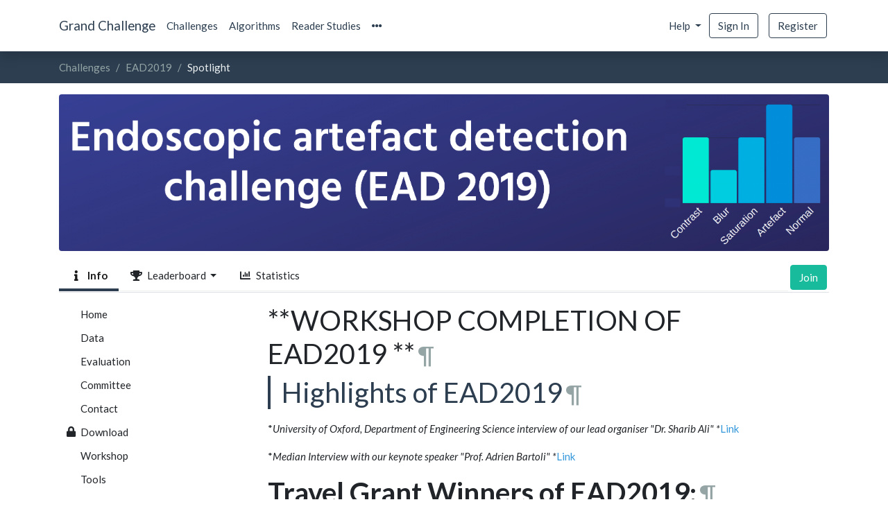

--- FILE ---
content_type: text/html; charset=utf-8
request_url: https://ead2019.grand-challenge.org/Spotlight/
body_size: 4107
content:



<!DOCTYPE html>
<html lang="en">
<head>
    
        
            


<meta charset="UTF-8">
<meta http-equiv='Content-Type' content='text/html; charset=utf-8'>
<meta name="viewport" content="width=device-width, initial-scale=1">

        

        
            
    



<meta property="og:type" content="website">
<meta property="twitter:card" content="summary_large_image">
<meta property="og:url" content="https://ead2019.grand-challenge.org/Spotlight/">
<meta property="og:site_name" content="grand-challenge.org">


    

    <meta name="title" content="EAD2019 - Grand Challenge">
    <meta property="og:title" content="EAD2019 - Grand Challenge">

    <meta name="description" content="Endoscopic Artefact Detection (EAD) is a core problem and needed for realising robust computer-assisted tools. The EAD challenge has 3 tasks: 1) Multi-class artefact detection, 2) Region segmentation, 3) Detection generalisation.">
    <meta property="og:description" content="Endoscopic Artefact Detection (EAD) is a core problem and needed for realising robust computer-assisted tools. The EAD challenge has 3 tasks: 1) Multi-class artefact detection, 2) Region segmentation, 3) Detection generalisation.">

    
        <meta property="og:image" content="https://public.grand-challenge-user-content.org/logos/challenge/302/1772_A_M62_00022_1/1/100w.avif">
    




        

        <title>
            
    Spotlight - EAD2019 - Grand Challenge

            
                
            
        </title>
    

    
        




<script type="text/javascript" src="https://static.grand-challenge.org/f0cd49f/vendored/jquery/jquery.min.js"></script>

    

    
        
    

    
        


<link rel="stylesheet" href="https://static.grand-challenge.org/f0cd49f/CACHE/css/output.30a4aa4349b4.css" type="text/css" media="screen"><link rel="stylesheet" href="https://static.grand-challenge.org/f0cd49f/CACHE/css/output.8cce5c803bdf.css" type="text/css">

<link rel="shortcut icon" href="https://static.grand-challenge.org/f0cd49f/images/favicon.ico"/>

    
</head>

<body class="d-flex flex-column min-vh-100">


    

    





    
        


<nav class="navbar navbar-light navbar-top navbar-expand-md shadow bg-white">
    <div class="container">
        <a class="navbar-brand mr-md-2 text-capitalize"
           href="https://grand-challenge.org/">
            Grand Challenge
        </a>
        <button class="navbar-toggler" type="button" data-toggle="collapse"
                data-target="#collapsibleNavbar">
            <span class="navbar-toggler-icon"></span>
        </button>

        <div class="collapse navbar-collapse" id="collapsibleNavbar">
            <ul class="navbar-nav mr-auto">
                <li class="nav-item">
                    <a class="nav-link "
                       href="https://grand-challenge.org/challenges/">
                        Challenges
                    </a>
                </li>
                <li class="nav-item">
                    <a class="nav-link "
                       href="https://grand-challenge.org/algorithms/">
                        Algorithms
                    </a>
                </li>
                <li class="nav-item">
                    <a class="nav-link "
                       href="https://grand-challenge.org/reader-studies/">
                        Reader Studies
                    </a>
                </li>
                <li class="nav-item dropdown">
                    <a class="nav-link" href="#" id="navbarDropdownMenuLink" role="button" data-toggle="dropdown" aria-haspopup="true" aria-expanded="false">
                        <i class="fa fa-ellipsis-h"></i>
                    </a>
                    <div class="dropdown-menu" aria-labelledby="navbarDropdownMenuLink">
                        <a class="dropdown-item" href="https://grand-challenge.org/blogs/">Blog</a>
                        <a class="dropdown-item" href="https://grand-challenge.org/archives/">Archives</a>
                        <div class="dropdown-divider"></div>
                        
                        <a class="dropdown-item" href="https://grand-challenge.org/about/">About</a>
                        <a class="dropdown-item" href="https://grand-challenge.org/stats/">Statistics</a>
                        
                            <a class="dropdown-item" href="https://grand-challenge.org/policies/terms-of-service/">Terms of Service</a>
                        
                            <a class="dropdown-item" href="https://grand-challenge.org/policies/privacy/">Privacy Policy</a>
                        
                    </div>
                </li>
            </ul>
            <ul class="navbar-nav">
                



<li class="nav-item dropdown my-auto">
    <a href="#" class="nav-link dropdown-toggle"
       data-toggle="dropdown" role="button"
       aria-haspopup="true"
       aria-expanded="false">
        Help
    </a>
    <div class="dropdown-menu dropdown-menu-right">
        
            <h6 class="dropdown-header">EAD2019 Support</h6>
            
            
            <div class="dropdown-divider"></div>
        
        <h6 class="dropdown-header">Grand Challenge Support</h6>
        <a class="dropdown-item"
           href="https://grand-challenge.org/documentation/">
            <i class="fas fa-book fa-fw"></i>
            &nbsp;Grand Challenge Documentation
        </a>
    </div>
</li>

    <li class="pr-2 my-auto"><a
            class="btn btn-outline-primary"
            href="https://grand-challenge.org/accounts/login/?next=https://ead2019.grand-challenge.org/Spotlight/#signin">Sign In</a></li>
    <li class="my-auto"><a
            class="btn btn-outline-primary"
            href="https://grand-challenge.org/accounts/signup/?next=https://ead2019.grand-challenge.org/Spotlight/#register">Register</a></li>


            </ul>
        </div>
    </div>
</nav>

    

    <div class="container-fluid bg-primary">
        <div class="container">
            <nav aria-label="breadcrumb">
                
    <ol class="breadcrumb">
        <li class="breadcrumb-item"><a href="https://grand-challenge.org/challenges/">Challenges</a></li>
        <li class="breadcrumb-item"><a
                href="https://ead2019.grand-challenge.org/">EAD2019</a></li>
        <li class="breadcrumb-item active"
            aria-current="page">
            Spotlight
        </li>
    </ol>

            </nav>
        </div>
    </div>

    <main role="main" class="flex-fill">

        
            








        

        <div class="container pb-3 mt-3">

            
                
                    



    <div class="row mb-3">
        <div class="col-12">
            <a style="width: 100%;"
               href="https://ead2019.grand-challenge.org/">
                <picture>
  <source type="image/avif"
          srcset="https://public.grand-challenge-user-content.org/b/302/ead2019-1_RY4wydT/800w.avif 800w, https://public.grand-challenge-user-content.org/b/302/ead2019-1_RY4wydT/1600w.avif 1600w, https://public.grand-challenge-user-content.org/b/302/ead2019-1_RY4wydT/2400w.avif 2400w, https://public.grand-challenge-user-content.org/b/302/ead2019-1_RY4wydT/100w.avif 100w, https://public.grand-challenge-user-content.org/b/302/ead2019-1_RY4wydT/1400w.avif 1400w, https://public.grand-challenge-user-content.org/b/302/ead2019-1_RY4wydT/900w.avif 900w, https://public.grand-challenge-user-content.org/b/302/ead2019-1_RY4wydT/200w.avif 200w, https://public.grand-challenge-user-content.org/b/302/ead2019-1_RY4wydT/1000w.avif 1000w, https://public.grand-challenge-user-content.org/b/302/ead2019-1_RY4wydT/1800w.avif 1800w, https://public.grand-challenge-user-content.org/b/302/ead2019-1_RY4wydT/300w.avif 300w, https://public.grand-challenge-user-content.org/b/302/ead2019-1_RY4wydT/1100w.avif 1100w, https://public.grand-challenge-user-content.org/b/302/ead2019-1_RY4wydT/400w.avif 400w, https://public.grand-challenge-user-content.org/b/302/ead2019-1_RY4wydT/1200w.avif 1200w, https://public.grand-challenge-user-content.org/b/302/ead2019-1_RY4wydT/2000w.avif 2000w, https://public.grand-challenge-user-content.org/b/302/ead2019-1_RY4wydT/500w.avif 500w, https://public.grand-challenge-user-content.org/b/302/ead2019-1_RY4wydT/600w.avif 600w, https://public.grand-challenge-user-content.org/b/302/ead2019-1_RY4wydT/700w.avif 700w, https://public.grand-challenge-user-content.org/b/302/ead2019-1_RY4wydT/2200w.avif 2200w"
          sizes="(min-width: 0px) and (max-width: 1199px) 100vw, 1200px">
  <img src="https://public.grand-challenge-user-content.org/b/302/ead2019-1_RY4wydT.png" alt="Challenge Banner" width="100%" height="100%" class="rounded w-100" loading="lazy">
</picture>

            </a>
        </div>
    </div>


                
                <div id="messages">
                    

                </div>
                

            

            
                
                    




    <nav class="navbar navbar-expand-sm navbar-light p-0 mb-3 mx-0 border-bottom align-items-start challenge-topbar">
        <div class="col mr-auto px-0">
            <ul class="nav navbar-nav nav-tabs">
                <li class="nav-item">
                    <a class="nav-link  show active"
                       href="https://ead2019.grand-challenge.org/">
                        <i class="fas fa-info fa-fw"></i>&nbsp;&nbsp;Info
                    </a>
                </li>

                
                

                
                    
                        
                    
                    
                        <li class="nav-item dropdown">
                            <a href="#" type="button" data-toggle="dropdown" class="nav-link dropdown-toggle ">
                                <i class="fas fa-trophy fa-fw"></i>&nbsp;&nbsp;Leaderboard
                            </a>
                            <div class="dropdown-menu phase-nav-dropdown">
                                




    


    
        
            <a class="dropdown-item px-4 py-1 "
               href="https://ead2019.grand-challenge.org/evaluation/challenge/leaderboard/">
                Challenge
            </a>
        
    



                            </div>
                        </li>
                    
                
                <li class="nav-item">
                    <a class="nav-link "
                       href="https://ead2019.grand-challenge.org/challenge/statistics/">
                        <i class="fas fa-chart-bar fa-fw"></i>&nbsp;&nbsp;Statistics
                    </a>
                </li>
                
            </ul>
        </div>

        
            <div class="col-auto py-0 px-0">
                <a class="btn btn-success"
                   href="https://ead2019.grand-challenge.org/participants/registration/create/"
                   role="button">
                    Join
                </a>
            </div>
        
    </nav>



                
                <div class="row">
                    
    <div class="col-md-3">
        <ul class="nav nav-pills flex-column mb-3">
            
                
                    <li class="nav-item">
                        <a class="nav-link px-2 py-1 mb-1 d-flex align-items-center "
                           href="https://ead2019.grand-challenge.org/EAD2019/">
                            
                                <i class="fa fa-fw mr-1 flex-shrink-0"></i>
                            
                            Home
                        </a>
                    </li>
                
            
                
                    <li class="nav-item">
                        <a class="nav-link px-2 py-1 mb-1 d-flex align-items-center "
                           href="https://ead2019.grand-challenge.org/Data/">
                            
                                <i class="fa fa-fw mr-1 flex-shrink-0"></i>
                            
                            Data
                        </a>
                    </li>
                
            
                
                    <li class="nav-item">
                        <a class="nav-link px-2 py-1 mb-1 d-flex align-items-center "
                           href="https://ead2019.grand-challenge.org/Evaluation/">
                            
                                <i class="fa fa-fw mr-1 flex-shrink-0"></i>
                            
                            Evaluation
                        </a>
                    </li>
                
            
                
                    <li class="nav-item">
                        <a class="nav-link px-2 py-1 mb-1 d-flex align-items-center "
                           href="https://ead2019.grand-challenge.org/Committee/">
                            
                                <i class="fa fa-fw mr-1 flex-shrink-0"></i>
                            
                            Committee
                        </a>
                    </li>
                
            
                
                    <li class="nav-item">
                        <a class="nav-link px-2 py-1 mb-1 d-flex align-items-center "
                           href="https://ead2019.grand-challenge.org/Contact/">
                            
                                <i class="fa fa-fw mr-1 flex-shrink-0"></i>
                            
                            Contact
                        </a>
                    </li>
                
            
                
                    <li class="nav-item">
                        <a class="nav-link px-2 py-1 mb-1 d-flex align-items-center "
                           href="https://ead2019.grand-challenge.org/Download/">
                            
                                <i class="fas fa-lock fa-fw mr-1 flex-shrink-0" title="Page is only visible by participants of this challenge"></i>
                            
                            Download
                        </a>
                    </li>
                
            
                
                    <li class="nav-item">
                        <a class="nav-link px-2 py-1 mb-1 d-flex align-items-center "
                           href="https://ead2019.grand-challenge.org/Workshop/">
                            
                                <i class="fa fa-fw mr-1 flex-shrink-0"></i>
                            
                            Workshop
                        </a>
                    </li>
                
            
                
                    <li class="nav-item">
                        <a class="nav-link px-2 py-1 mb-1 d-flex align-items-center "
                           href="https://ead2019.grand-challenge.org/Tools/">
                            
                                <i class="fa fa-fw mr-1 flex-shrink-0"></i>
                            
                            Tools
                        </a>
                    </li>
                
            
                
                    <li class="nav-item">
                        <a class="nav-link px-2 py-1 mb-1 d-flex align-items-center "
                           href="https://ead2019.grand-challenge.org/Rules/">
                            
                                <i class="fa fa-fw mr-1 flex-shrink-0"></i>
                            
                            Rules
                        </a>
                    </li>
                
            
                
                    <li class="nav-item">
                        <a class="nav-link px-2 py-1 mb-1 d-flex align-items-center active"
                           href="https://ead2019.grand-challenge.org/Spotlight/">
                            
                                <i class="fa fa-fw mr-1 flex-shrink-0"></i>
                            
                            Spotlight
                        </a>
                    </li>
                
            
            
        </ul>
    </div>

                    <div class="col overflow-auto">
                        
    <div class="ml-lg-3">
        

        

        

        <div id=pageContainer>
            <h2 id="workshop-completion-of-ead2019">**WORKSHOP COMPLETION OF EAD2019 **<a class="headerlink text-muted small pl-1" href="#workshop-completion-of-ead2019" title="Permanent link">¶</a></h2>
<blockquote class="blockquote">
<h2 id="highlights-of-ead2019">Highlights of EAD2019<a class="headerlink text-muted small pl-1" href="#highlights-of-ead2019" title="Permanent link">¶</a></h2>
</blockquote>
<p>*<em>University of Oxford, Department of Engineering Science interview of
our lead organiser "Dr. Sharib Ali" *</em><a href="https://www.eng.ox.ac.uk/news/call-for-ai-specialists-to-take-part-in-endoscopy-challenge/" style="" target="_blank">Link</a></p>
<p>*<em>Median Interview with our keynote speaker "Prof. Adrien Bartoli" *</em><a href="https://www.median.ac.uk/interview-keynote-speaker-adrien-bartoli-endoscopy-computer-vision-encov-research-group-lead" style="" target="_blank">Link</a></p>
<h2 id="travel-grant-winners-of-ead2019"><strong>Travel Grant Winners of EAD2019:</strong><a class="headerlink text-muted small pl-1" href="#travel-grant-winners-of-ead2019" title="Permanent link">¶</a></h2>
<p>1. Maxime Kayser, TUM, Germany2. Refika Sultan Dogan, Abdullah Gul
University, Turkey3. Shanka Subhra Mondal, IIT, Kharagpur, India</p>
<h2 id="ead2019-challenge-winners">EAD2019 Challenge winners:<a class="headerlink text-muted small pl-1" href="#ead2019-challenge-winners" title="Permanent link">¶</a></h2>
<p><em>Overall category : Suhui Yang</em></p>
<p><em>Detection category: Pengyi Zhang</em></p>
<p><em>Semantic Segmentation: Seiryo Watanable</em></p>
<p><em>Generalization category: Wa Y</em></p>
<p><em>"We congratulate all the winners for their hard work and being part of
this challenge. We would also like to congratulate and thank all
participants who have actively participated at this challenge. It is
worth noting that we had highest number of leaderboard submissions
(total of 29)."</em></p>
<ul>
<li>*</li>
</ul>
<p>*Words from the winners: *<a href="https://youtu.be/xmb7Pra8-AE" target="_blank"></a><a href="https://youtu.be/xmb7Pra8-AE">https://youtu.be/xmb7Pra8-AE</a><a href="https://youtu.be/xmb7Pra8-AE" target="_blank"></a></p>
        </div>

        
            
        
    </div>

                    </div>
                </div>
            
        </div>

        
        
    </main>



    



    





    
    <footer class="footer">
        <div class="container">
            <hr class="m-0">
            <div class="row small">
                <div class="col-sm-6 col-md-3 p-3">
                    <h6>Grand Challenge</h6>
                    <ul class="list-unstyled">
                        
                            <li class="my-1">
                                
                                <a class="text-muted"
                                        
                                   href="https://grand-challenge.org/about/">
                                        
                                    About
                                </a>
                            </li>
                        
                            <li class="my-1">
                                
                                <a class="text-muted"
                                        
                                   href="https://grand-challenge.org/challenge-policy-and-pricing/">
                                        
                                    Challenge Policy &amp; Pricing
                                </a>
                            </li>
                        
                            <li class="my-1">
                                
                                <a class="text-muted"
                                        
                                   href="https://grand-challenge.org/support/">
                                        
                                    Support &amp; Documentation
                                </a>
                            </li>
                        
                        <li class="my-1">
                            <a class="text-muted"
                               href="https://grand-challenge.org/stats/">
                                Statistics
                            </a>
                        </li>
                        <li class="my-1">
                            <a class="text-muted"
                               href="https://diagnijmegen.github.io/rse-grand-challenge-status/"
                               target="_blank">
                                Status
                            </a>
                        </li>
                    </ul>
                </div>
                <div class="col-sm-6 col-md-3 p-3">
                    <h6>Policies</h6>
                    <ul class="list-unstyled">
                        
                            <li class="my-1"><a class="text-muted"
                                                href="https://grand-challenge.org/policies/terms-of-service/">Terms of Service</a>
                            </li>
                        
                            <li class="my-1"><a class="text-muted"
                                                href="https://grand-challenge.org/policies/privacy/">Privacy Policy</a>
                            </li>
                        
                    </ul>
                </div>
                <div class="col-sm-6 col-md-3 p-3">
                    <h6>Developers</h6>
                    <ul class="list-unstyled">
                        <li class="my-1">
                            <a class="text-muted"
                               href="https://grand-challenge.org/api/"
                               title="The interactive documentation for the API.">
                                API Documentation
                            </a>
                        </li>
                        <li class="my-1">
                            <a class="text-muted"
                               href="https://grand-challenge.org/api/schema/"
                               title="The OpenAPI schema for the API.">
                                API Schema
                            </a>
                        </li>
                        <li class="my-1">
                            <a class="text-muted"
                               href="https://diagnijmegen.github.io/grand-challenge/"
                               title="Read the developer documentation">
                                Developer Documentation
                            </a>
                        </li>
                    </ul>
                </div>
                <div class="col-sm-6 col-md-3 p-3">
                    <h6>Sponsors</h6>
                    <ul class="list-unstyled">
                        <li class="my-1 text-center">
                            <a href='https://aws.amazon.com/'>
                                <img class="w-25 py-2"
                                     loading="lazy"
                                     src="https://static.grand-challenge.org/f0cd49f/images/Powered-By_logo-stack_RGB.png"
                                     alt="Logo of Amazon Web Services"
                                     title="Grand Challenge is sponsored by Amazon Web Services"
                                >
                            </a>
                        </li>
                    </ul>
                </div>
            </div>
            <div class="row">
                <div class="col text-center p-3">
                    <ul class="list-unstyled">
                        <li>
                            <a class="p-1 text-muted"
                               href="https://github.com/DIAGNijmegen/grand-challenge/"
                               title="Join us on Github">
                                <i class="fab fa-github fa-lg"></i></a>
                        </li>
                    </ul>
                    <p class="text-muted small">&copy; 2012-2026</p>
                </div>
            </div>
        </div>
    </footer>





    



<script src="https://static.grand-challenge.org/f0cd49f/vendored/bootstrap/js/bootstrap.bundle.min.js"></script>


<script src="https://static.grand-challenge.org/f0cd49f/vendored/floating-scroll/dist/jquery.floatingscroll.min.js" defer></script>



<script src="https://static.grand-challenge.org/f0cd49f/CACHE/js/output.5fc6011173e7.js"></script>


<script type="module" src="https://static.grand-challenge.org/f0cd49f/js/datatables.defaults.mjs"></script>


<script id="htmx-script" src="https://static.grand-challenge.org/f0cd49f/vendored/htmx/htmx.min.js" defer></script>

    





<script id="setTimezoneUrl" type="application/json">"https://grand-challenge.org/api/v1/timezone/"</script>

<script id="currentTimezone" type="application/json">"UTC"</script>
<input type="hidden" name="csrfmiddlewaretoken" value="zKIsJmWjQq4y624iCFK3U0AHBH5EhC2uvg6WBKy1HmtJiSMFRwCJn4tRwjlkB9ym">
<script src="https://static.grand-challenge.org/f0cd49f/timezones/js/detect-timezone.mjs" type="module"></script>


    


</body>
</html>


--- FILE ---
content_type: application/javascript
request_url: https://static.grand-challenge.org/f0cd49f/js/get_cookie.mjs
body_size: 288
content:
function getCookie(name) {
    let cookieValue = null;
    if (document.cookie && document.cookie !== "") {
        const cookies = document.cookie.split(";");
        for (let i = 0; i < cookies.length; i++) {
            const cookie = cookies[i].trim();
            // Does this cookie string begin with the name we want?
            if (cookie.substring(0, name.length + 1) === `${name}=`) {
                cookieValue = decodeURIComponent(
                    cookie.substring(name.length + 1),
                );
                break;
            }
        }
    }
    return cookieValue;
}

export { getCookie };


--- FILE ---
content_type: application/javascript
request_url: https://static.grand-challenge.org/f0cd49f/CACHE/js/output.5fc6011173e7.js
body_size: 41469
content:
/*! DataTables 2.3.6
 * © SpryMedia Ltd - datatables.net/license
 */(n=>{var r;"function"==typeof define&&define.amd?define(["jquery"],function(e){return n(e,window,document)}):"object"==typeof exports?(r=require("jquery"),"undefined"==typeof window?module.exports=function(e,t){return e=e||window,t=t||r(e),n(t,e,e.document)}:module.exports=n(r,window,window.document)):window.DataTable=n(jQuery,window,document)})(function(H,W,_){function f(e){var t=parseInt(e,10);return!isNaN(t)&&isFinite(e)?t:null}function c(e,t,n,r){var a=typeof e,o="string"==a;return"number"==a||"bigint"==a||!(!r||!T(e))||(t&&o&&(e=k(e,t)),n&&o&&(e=e.replace(E,"")),!isNaN(parseFloat(e))&&isFinite(e))}function n(e,t,n,r){var a;return!(!r||!T(e))||("string"!=typeof e||!e.match(/<(input|select)/i))&&(T(a=e)||"string"==typeof a)&&!!c(I(e),t,n,r)||null}function v(e,t,n,r){var a=[],o=0,i=t.length;if(void 0!==r)for(;o<i;o++)e[t[o]]&&e[t[o]][n]&&a.push(e[t[o]][n][r]);else for(;o<i;o++)e[t[o]]&&a.push(e[t[o]][n]);return a}function h(e,t){var n,r=[];void 0===t?(t=0,n=e):(n=t,t=e);for(var a=t;a<n;a++)r.push(a);return r}function L(e){for(var t=[],n=0,r=e.length;n<r;n++)e[n]&&t.push(e[n]);return t}function d(e){if(!(e.length<2))for(var t=e.slice().sort(),n=t[0],r=1,a=t.length;r<a;r++){if(t[r]===n)return;n=t[r]}return 1}var C,X,r,e,V=function(e,P){var E,k,M;return V.factory(e,P)?V:this instanceof V?H(e).DataTable(P):(k=void 0===(P=e),M=(E=this).length,k&&(P={}),this.api=function(){return new X(this)},this.each(function(){var t=1<M?nt({},P,!0):P,e=0,n=this.getAttribute("id"),r=V.defaults,a=H(this);if("table"!=this.nodeName.toLowerCase())z(null,0,"Non-table node initialisation ("+this.nodeName+")",2);else{t.on&&t.on.options&&st(a,"options",t.on.options),a.trigger("options.dt",t),K(r),ee(r.column),B(r,r,!0),B(r.column,r.column,!0),B(r,H.extend(t,ut(a.data())),!0);var o=V.settings;for(e=0,j=o.length;e<j;e++){var i=o[e];if(i.nTable==this||i.nTHead&&i.nTHead.parentNode==this||i.nTFoot&&i.nTFoot.parentNode==this){var l=(void 0!==t.bRetrieve?t:r).bRetrieve,s=(void 0!==t.bDestroy?t:r).bDestroy;if(k||l)return i.oInstance;if(s){new V.Api(i).destroy();break}return void z(i,0,"Cannot reinitialise DataTable",3)}if(i.sTableId==this.id){o.splice(e,1);break}}null!==n&&""!==n||(n="DataTables_Table_"+V.ext._unique++,this.id=n),a.children("colgroup").remove();var u,c=H.extend(!0,{},V.models.oSettings,{sDestroyWidth:a[0].style.width,sInstance:n,sTableId:n,colgroup:H("<colgroup>"),fastData:function(e,t,n){return q(c,e,t,n)}}),n=(c.nTable=this,c.oInit=t,o.push(c),c.api=new X(c),c.oInstance=1===E.length?E:a.dataTable(),K(t),t.aLengthMenu&&!t.iDisplayLength&&(t.iDisplayLength=Array.isArray(t.aLengthMenu[0])?t.aLengthMenu[0][0]:H.isPlainObject(t.aLengthMenu[0])?t.aLengthMenu[0].value:t.aLengthMenu[0]),t=nt(H.extend(!0,{},r),t),$(c.oFeatures,t,["bPaginate","bLengthChange","bFilter","bSort","bSortMulti","bInfo","bProcessing","bAutoWidth","bSortClasses","bServerSide","bDeferRender"]),$(c,t,["ajax","fnFormatNumber","sServerMethod","aaSorting","aaSortingFixed","aLengthMenu","sPaginationType","iStateDuration","bSortCellsTop","iTabIndex","sDom","fnStateLoadCallback","fnStateSaveCallback","renderer","searchDelay","rowId","caption","layout","orderDescReverse","orderIndicators","orderHandler","titleRow","typeDetect","columnTitleTag",["iCookieDuration","iStateDuration"],["oSearch","oPreviousSearch"],["aoSearchCols","aoPreSearchCols"],["iDisplayLength","_iDisplayLength"]]),$(c.oScroll,t,[["sScrollX","sX"],["sScrollXInner","sXInner"],["sScrollY","sY"],["bScrollCollapse","bCollapse"]]),$(c.oLanguage,t,"fnInfoCallback"),Y(c,"aoDrawCallback",t.fnDrawCallback),Y(c,"aoStateSaveParams",t.fnStateSaveParams),Y(c,"aoStateLoadParams",t.fnStateLoadParams),Y(c,"aoStateLoaded",t.fnStateLoaded),Y(c,"aoRowCallback",t.fnRowCallback),Y(c,"aoRowCreatedCallback",t.fnCreatedRow),Y(c,"aoHeaderCallback",t.fnHeaderCallback),Y(c,"aoFooterCallback",t.fnFooterCallback),Y(c,"aoInitComplete",t.fnInitComplete),Y(c,"aoPreDrawCallback",t.fnPreDrawCallback),c.rowIdFn=U(t.rowId),t.on&&Object.keys(t.on).forEach(function(e){st(a,e,t.on[e])}),c),d=(V.__browser||(f={},V.__browser=f,p=H("<div/>").css({position:"fixed",top:0,left:-1*W.pageXOffset,height:1,width:1,overflow:"hidden"}).append(H("<div/>").css({position:"absolute",top:1,left:1,width:100,overflow:"scroll"}).append(H("<div/>").css({width:"100%",height:10}))).appendTo("body"),d=p.children(),u=d.children(),f.barWidth=d[0].offsetWidth-d[0].clientWidth,f.bScrollbarLeft=1!==Math.round(u.offset().left),p.remove()),H.extend(n.oBrowser,V.__browser),n.oScroll.iBarWidth=V.__browser.barWidth,c.oClasses),f=(H.extend(d,V.ext.classes,t.oClasses),a.addClass(d.table),c.oFeatures.bPaginate||(t.iDisplayStart=0),void 0===c.iInitDisplayStart&&(c.iInitDisplayStart=t.iDisplayStart,c._iDisplayStart=t.iDisplayStart),t.iDeferLoading),h=(null!==f&&(c.deferLoading=!0,u=Array.isArray(f),c._iRecordsDisplay=u?f[0]:f,c._iRecordsTotal=u?f[1]:f),[]),p=this.getElementsByTagName("thead"),n=Fe(c,p[0]);if(t.aoColumns)h=t.aoColumns;else if(n.length)for(j=n[e=0].length;e<j;e++)h.push(null);for(e=0,j=h.length;e<j;e++)te(c);var g,m,v,b,y,D,x,S=c,w=t.aoColumnDefs,T=h,_=n,C=function(e,t){ne(c,e,t)},I=S.aoColumns;if(T)for(g=0,m=T.length;g<m;g++)T[g]&&T[g].name&&(I[g].sName=T[g].name);if(w)for(g=w.length-1;0<=g;g--){var A=void 0!==(x=w[g]).target?x.target:void 0!==x.targets?x.targets:x.aTargets;for(Array.isArray(A)||(A=[A]),v=0,b=A.length;v<b;v++){var L=A[v];if("number"==typeof L&&0<=L){for(;I.length<=L;)te(S);C(L,x)}else if("number"==typeof L&&L<0)C(I.length+L,x);else if("string"==typeof L)for(y=0,D=I.length;y<D;y++)"_all"===L?C(y,x):-1!==L.indexOf(":name")?I[y].sName===L.replace(":name","")&&C(y,x):_.forEach(function(e){e[y]&&(e=H(e[y].cell),L.match(/^[a-z][\w-]*$/i)&&(L="."+L),e.is(L))&&C(y,x)})}}if(T)for(g=0,m=T.length;g<m;g++)C(g,T[g]);var N,n=a.children("tbody").find("tr:first-child").eq(0),F=(n.length&&(N=function(e,t){return null!==e.getAttribute("data-"+t)?t:null},H(n[0]).children("th, td").each(function(e,t){var n,r=c.aoColumns[e];r||z(c,0,"Incorrect column count",18),r.mData===e&&(n=N(t,"sort")||N(t,"order"),t=N(t,"filter")||N(t,"search"),null===n&&null===t||(r.mData={_:e+".display",sort:null!==n?e+".@data-"+n:void 0,type:null!==n?e+".@data-"+n:void 0,filter:null!==t?e+".@data-"+t:void 0},r._isArrayHost=!0,ne(c,e)))})),Y(c,"aoDrawCallback",et),c.oFeatures);if(t.bStateSave&&(F.bStateSave=!0),void 0===t.aaSorting)for(var O=c.aaSorting,e=0,j=O.length;e<j;e++)O[e][1]=c.aoColumns[e].asSorting[0];Ke(c),Y(c,"aoDrawCallback",function(){(c.bSorted||"ssp"===J(c)||F.bDeferRender)&&Ke(c)});var n=a.children("caption"),n=(c.caption&&(n=0===n.length?H("<caption/>").prependTo(a):n).html(c.caption),n.length&&(n[0]._captionSide=n.css("caption-side"),c.captionNode=n[0]),n.length?c.colgroup.insertAfter(n):c.colgroup.prependTo(c.nTable),0===p.length&&(p=H("<thead/>").appendTo(a)),c.nTHead=p[0],a.children("tbody")),n=(0===n.length&&(n=H("<tbody/>").insertAfter(p)),c.nTBody=n[0],a.children("tfoot")),R=(0===n.length&&(n=H("<tfoot/>").insertAfter(p)),c.nTFoot=n[0],c.aiDisplay=c.aiDisplayMaster.slice(),c.bInitialised=!0,c.oLanguage);H.extend(!0,R,t.oLanguage),R.sUrl?H.ajax({dataType:"json",url:R.sUrl,success:function(e){B(r.oLanguage,e),H.extend(!0,R,e,c.oInit.oLanguage),G(c,null,"i18n",[c],!0),We(c)},error:function(){z(c,0,"i18n file loading error",21),We(c)}}):(G(c,null,"i18n",[c],!0),We(c))}}),E=null,this)},N=(V.ext=C={builder:"-source-",buttons:{},ccContent:{},classes:{},errMode:"alert",escape:{attributes:!1},feature:[],features:{},search:[],selector:{cell:[],column:[],row:[]},legacy:{ajax:null},pager:{},renderer:{pageButton:{},header:{}},order:{},type:{className:{},detect:[],render:{},search:{},order:{}},_unique:0,fnVersionCheck:V.fnVersionCheck,iApiIndex:0,sVersion:V.version},H.extend(C,{afnFiltering:C.search,aTypes:C.type.detect,ofnSearch:C.type.search,oSort:C.type.order,afnSortData:C.order,aoFeatures:C.feature,oStdClasses:C.classes,oPagination:C.pager}),H.extend(V.ext.classes,{container:"dt-container",empty:{row:"dt-empty"},info:{container:"dt-info"},layout:{row:"dt-layout-row",cell:"dt-layout-cell",tableRow:"dt-layout-table",tableCell:"",start:"dt-layout-start",end:"dt-layout-end",full:"dt-layout-full"},length:{container:"dt-length",select:"dt-input"},order:{canAsc:"dt-orderable-asc",canDesc:"dt-orderable-desc",isAsc:"dt-ordering-asc",isDesc:"dt-ordering-desc",none:"dt-orderable-none",position:"sorting_"},processing:{container:"dt-processing"},scrolling:{body:"dt-scroll-body",container:"dt-scroll",footer:{self:"dt-scroll-foot",inner:"dt-scroll-footInner"},header:{self:"dt-scroll-head",inner:"dt-scroll-headInner"}},search:{container:"dt-search",input:"dt-input"},table:"dataTable",tbody:{cell:"",row:""},thead:{cell:"",row:""},tfoot:{cell:"",row:""},paging:{active:"current",button:"dt-paging-button",container:"dt-paging",disabled:"disabled",nav:""}}),{}),F=/[\r\n\u2028]/g,O=/<([^>]*>)/g,j=Math.pow(2,28),R=/^\d{2,4}[./-]\d{1,2}[./-]\d{1,2}([T ]{1}\d{1,2}[:.]\d{2}([.:]\d{2})?)?$/,P=new RegExp("(\\"+["/",".","*","+","?","|","(",")","[","]","{","}","\\","$","^","-"].join("|\\")+")","g"),E=/['\u00A0,$£€¥%\u2009\u202F\u20BD\u20a9\u20BArfkɃΞ]/gi,T=function(e){return!e||!0===e||"-"===e},k=function(e,t){return N[t]||(N[t]=new RegExp(ke(t),"g")),"string"==typeof e&&"."!==t?e.replace(/\./g,"").replace(N[t],"."):e},b=function(e,t,n){var r=[],a=0,o=e.length;if(void 0!==n)for(;a<o;a++)e[a]&&e[a][t]&&r.push(e[a][t][n]);else for(;a<o;a++)e[a]&&r.push(e[a][t]);return r},I=function(e,t){if(!e||"string"!=typeof e)return e;if(e.length>j)throw new Error("Exceeded max str len");var n;for(e=e.replace(O,t||"");(e=(n=e).replace(/<script/i,""))!==n;);return n},u=function(e){return"string"==typeof(e=Array.isArray(e)?e.join(","):e)?e.replace(/&/g,"&amp;").replace(/</g,"&lt;").replace(/>/g,"&gt;").replace(/"/g,"&quot;"):e},M=function(e,t){var n;return"string"!=typeof e?e:(n=e.normalize?e.normalize("NFD"):e).length!==e.length?(!0===t?e+" ":"")+n.replace(/[\u0300-\u036f]/g,""):n},w=function(e){if(Array.from&&Set)return Array.from(new Set(e));if(d(e))return e.slice();var t,n,r,a=[],o=e.length,i=0;e:for(n=0;n<o;n++){for(t=e[n],r=0;r<i;r++)if(a[r]===t)continue e;a.push(t),i++}return a},Z=function(e,t){if(Array.isArray(t))for(var n=0;n<t.length;n++)Z(e,t[n]);else e.push(t);return e};function y(t,e){e&&e.split(" ").forEach(function(e){e&&t.classList.add(e)})}function Q(t){var n,r,a={};H.each(t,function(e){(n=e.match(/^([^A-Z]+?)([A-Z])/))&&-1!=="a aa ai ao as b fn i m o s ".indexOf(n[1]+" ")&&(r=e.replace(n[0],n[2].toLowerCase()),a[r]=e,"o"===n[1])&&Q(t[e])}),t._hungarianMap=a}function B(t,n,r){var a;t._hungarianMap||Q(t),H.each(n,function(e){void 0===(a=t._hungarianMap[e])||!r&&void 0!==n[a]||("o"===a.charAt(0)?(n[a]||(n[a]={}),H.extend(!0,n[a],n[e]),B(t[a],n[a],r)):n[a]=n[e])})}V.util={diacritics:function(e,t){if("function"!=typeof e)return M(e,t);M=e},debounce:function(n,r){var a;return function(){var e=this,t=arguments;clearTimeout(a),a=setTimeout(function(){n.apply(e,t)},r||250)}},throttle:function(r,e){var a,o,i=void 0!==e?e:200;return function(){var e=this,t=+new Date,n=arguments;a&&t<a+i?(clearTimeout(o),o=setTimeout(function(){a=void 0,r.apply(e,n)},i)):(a=t,r.apply(e,n))}},escapeRegex:function(e){return e.replace(P,"\\$1")},set:function(r){var f;return H.isPlainObject(r)?V.util.set(r._):null===r?function(){}:"function"==typeof r?function(e,t,n){r(e,"set",t,n)}:"string"!=typeof r||-1===r.indexOf(".")&&-1===r.indexOf("[")&&-1===r.indexOf("(")?function(e,t){e[r]=t}:(f=function(e,t,n){for(var r,a,o,i,l=me(n),n=l[l.length-1],s=0,u=l.length-1;s<u;s++){if("__proto__"===l[s]||"constructor"===l[s])throw new Error("Cannot set prototype values");if(r=l[s].match(ge),a=l[s].match(p),r){if(l[s]=l[s].replace(ge,""),e[l[s]]=[],(r=l.slice()).splice(0,s+1),i=r.join("."),Array.isArray(t))for(var c=0,d=t.length;c<d;c++)f(o={},t[c],i),e[l[s]].push(o);else e[l[s]]=t;return}a&&(l[s]=l[s].replace(p,""),e=e[l[s]](t)),null==e[l[s]]&&(e[l[s]]={}),e=e[l[s]]}n.match(p)?e[n.replace(p,"")](t):e[n.replace(ge,"")]=t},function(e,t){return f(e,t,r)})},get:function(a){var o,f;return H.isPlainObject(a)?(o={},H.each(a,function(e,t){t&&(o[e]=V.util.get(t))}),function(e,t,n,r){var a=o[t]||o._;return void 0!==a?a(e,t,n,r):e}):null===a?function(e){return e}:"function"==typeof a?function(e,t,n,r){return a(e,t,n,r)}:"string"!=typeof a||-1===a.indexOf(".")&&-1===a.indexOf("[")&&-1===a.indexOf("(")?function(e){return e[a]}:(f=function(e,t,n){var r,a,o;if(""!==n)for(var i=me(n),l=0,s=i.length;l<s;l++){if(d=i[l].match(ge),r=i[l].match(p),d){if(i[l]=i[l].replace(ge,""),""!==i[l]&&(e=e[i[l]]),a=[],i.splice(0,l+1),o=i.join("."),Array.isArray(e))for(var u=0,c=e.length;u<c;u++)a.push(f(e[u],t,o));var d=d[0].substring(1,d[0].length-1);e=""===d?a:a.join(d);break}if(r)i[l]=i[l].replace(p,""),e=e[i[l]]();else{if(null===e||null===e[i[l]])return null;if(void 0===e||void 0===e[i[l]])return;e=e[i[l]]}}return e},function(e,t){return f(e,t,a)})},stripHtml:function(e,t){var n=typeof e;if("function"!=n)return"string"==n?I(e,t):e;I=e},escapeHtml:function(e){var t=typeof e;if("function"!=t)return"string"==t||Array.isArray(e)?u(e):e;u=e},unique:w};var a=function(e,t,n){void 0!==e[t]&&(e[n]=e[t])};function K(e){a(e,"ordering","bSort"),a(e,"orderMulti","bSortMulti"),a(e,"orderClasses","bSortClasses"),a(e,"orderCellsTop","bSortCellsTop"),a(e,"order","aaSorting"),a(e,"orderFixed","aaSortingFixed"),a(e,"paging","bPaginate"),a(e,"pagingType","sPaginationType"),a(e,"pageLength","iDisplayLength"),a(e,"searching","bFilter"),"boolean"==typeof e.sScrollX&&(e.sScrollX=e.sScrollX?"100%":""),"boolean"==typeof e.scrollX&&(e.scrollX=e.scrollX?"100%":""),"object"==typeof e.bSort?(e.orderIndicators=void 0===e.bSort.indicators||e.bSort.indicators,e.orderHandler=void 0===e.bSort.handler||e.bSort.handler,e.bSort=!0):!1===e.bSort?(e.orderIndicators=!1,e.orderHandler=!1):!0===e.bSort&&(e.orderIndicators=!0,e.orderHandler=!0),"boolean"==typeof e.bSortCellsTop&&(e.titleRow=e.bSortCellsTop);var t=e.aoSearchCols;if(t)for(var n=0,r=t.length;n<r;n++)t[n]&&B(V.models.oSearch,t[n]);e.serverSide&&!e.searchDelay&&(e.searchDelay=400)}function ee(e){a(e,"orderable","bSortable"),a(e,"orderData","aDataSort"),a(e,"orderSequence","asSorting"),a(e,"orderDataType","sortDataType");var t=e.aDataSort;"number"!=typeof t||Array.isArray(t)||(e.aDataSort=[t])}function te(e){var t=V.defaults.column,n=e.aoColumns.length,t=H.extend({},V.models.oColumn,t,{aDataSort:t.aDataSort||[n],mData:t.mData||n,idx:n,searchFixed:{},colEl:H("<col>").attr("data-dt-column",n)}),t=(e.aoColumns.push(t),e.aoPreSearchCols);t[n]=H.extend({},V.models.oSearch,t[n])}function ne(e,t,n){function r(e){return"string"==typeof e&&-1!==e.indexOf("@")}var a=e.aoColumns[t],o=(null!=n&&(ee(n),B(V.defaults.column,n,!0),void 0===n.mDataProp||n.mData||(n.mData=n.mDataProp),n.sType&&(a._sManualType=n.sType),n.className&&!n.sClass&&(n.sClass=n.className),t=a.sClass,H.extend(a,n),$(a,n,"sWidth","sWidthOrig"),t!==a.sClass&&(a.sClass=t+" "+a.sClass),void 0!==n.iDataSort&&(a.aDataSort=[n.iDataSort]),$(a,n,"aDataSort")),a.mData),i=U(o);a.mRender&&Array.isArray(a.mRender)&&(n=(t=a.mRender.slice()).shift(),a.mRender=V.render[n].apply(W,t)),a._render=a.mRender?U(a.mRender):null;a._bAttrSrc=H.isPlainObject(o)&&(r(o.sort)||r(o.type)||r(o.filter)),a._setter=null,a.fnGetData=function(e,t,n){var r=i(e,t,void 0,n);return a._render&&t?a._render(r,t,e,n):r},a.fnSetData=function(e,t,n){return m(o)(e,t,n)},"number"==typeof o||a._isArrayHost||(e._rowReadObject=!0),e.oFeatures.bSort||(a.bSortable=!1)}function re(e){(t=>{if(t.oFeatures.bAutoWidth){var e,n,r,a=t.nTable,o=t.aoColumns,i=t.oScroll,l=i.sY,s=i.sX,i=i.sXInner,u=le(t,"bVisible"),c=a.getAttribute("width"),d=a.parentNode,f=a.style.width,h=$e(t);if(h===t.containerWidth)return;t.containerWidth=h,f||c||(a.style.width="100%",f="100%"),f&&-1!==f.indexOf("%")&&(c=f),G(t,null,"column-calc",{visible:u},!1);var p=H(a.cloneNode()).css("visibility","hidden").css("margin",0).removeAttr("id"),g=(p.append("<tbody/>"),p.append(H(t.nTHead).clone()).append(H(t.nTFoot).clone()),p.find("tfoot th, tfoot td").css("width",""),p.find("thead th, thead td").each(function(){var e=de(t,this,!0,!1);e?(this.style.width=e,s&&(this.style.minWidth=e,H(this).append(H("<div/>").css({width:e,margin:0,padding:0,border:0,height:1})))):this.style.width=""}),[]);for(e=0;e<u.length;e++)g.push(((e,t)=>{var n=e.aoColumns[t];if(!n.wideStrings){for(var r=[],a=[],o=0,i=e.aiDisplayMaster.length;o<i;o++){var l=e.aiDisplayMaster[o],l=xe(e,l)[t],l=l&&"object"==typeof l&&l.nodeType?l.innerHTML:l+"",s=(l=(l=l.replace(/id=".*?"/g,"").replace(/name=".*?"/g,"")).replace(/<script.*?<\/script>/gi," "),I(l," ").replace(/&nbsp;/g," "));a.push({str:l,len:s.length}),r.push(s)}a.sort(function(e,t){return t.len-e.len}).splice(3),n.wideStrings=a.map(function(e){return e.str});var u=r.join(" ").split(" ");u.sort(function(e,t){return t.length-e.length}),u.length&&n.wideStrings.push(u[0]),1<u.length&&n.wideStrings.push(u[1]),2<u.length&&n.wideStrings.push(u[3])}return n.wideStrings})(t,u[e]));if(g.length)for(e=0;e<g[0].length;e++){var m=H("<tr/>").appendTo(p.find("tbody"));for(n=0;n<u.length;n++){r=u[n],r=o[r];var v=g[n][e]||"",b=C.type.className[r.sType],y=v+(r.sContentPadding||(s?"-":"")),v=-1===v.indexOf("<")&&-1===v.indexOf("&")?_.createTextNode(y):y;H("<td/>").addClass(b).addClass(r.sClass).append(v).appendTo(m)}}H("[name]",p).removeAttr("name");var D,x,h=H("<div/>").css(s||l?{position:"absolute",top:0,left:0,height:1,right:0,overflow:"hidden"}:{}).append(p).appendTo(d),S=(s&&i?p.width(i):s?(p.css("width","auto"),p.removeAttr("width"),p.outerWidth()<d.clientWidth&&c&&p.outerWidth(d.clientWidth)):l?p.outerWidth(d.clientWidth):c&&p.outerWidth(c),0),w=p.find("tbody tr").eq(0).children();for(e=0;e<u.length;e++){var T=w[e].getBoundingClientRect().width;S+=T,o[u[e]].sWidth=A(T)}a.style.width=A(S),h.remove(),c&&(a.style.width=A(c)),!c&&!s||t._reszEvt||(D=V.util.throttle(function(){var e=$e(t);t.bDestroying||0===e||re(t)}),W.ResizeObserver?(x=H(t.nTableWrapper).is(":visible"),f=H("<div>").css({width:"100%",height:0}).addClass("dt-autosize").appendTo(t.nTableWrapper),t.resizeObserver=new ResizeObserver(function(e){x?x=!1:D()}),t.resizeObserver.observe(f[0])):H(W).on("resize.DT-"+t.sInstance,D),t._reszEvt=!0)}})(e);for(var t=e,n=t.aoColumns,r=0;r<n.length;r++){var a=de(t,[r],!1,!1);n[r].colEl.css("width",a),t.oScroll.sX&&n[r].colEl.css("min-width",a)}var o=e.oScroll;""===o.sY&&""===o.sX||ze(e),G(e,null,"column-sizing",[e])}function ae(e,t){e=le(e,"bVisible");return"number"==typeof e[t]?e[t]:null}function oe(e,t){e=le(e,"bVisible").indexOf(t);return-1!==e?e:null}function ie(e){var t=e.aoHeader,n=e.aoColumns,r=0;if(t.length)for(var a=0,o=t[0].length;a<o;a++)n[a].bVisible&&"none"!==H(t[0][a].cell).css("display")&&r++;return r}function le(e,n){var r=[];return e.aoColumns.map(function(e,t){e[n]&&r.push(t)}),r}function se(e,t){return!0===t?e._name:t}function ue(e){for(var t,n,r,a,o,i,l=e.aoColumns,s=e.aoData,u=V.ext.type.detect,c=0,d=l.length;c<d;c++){if(i=[],!(o=l[c]).sType&&o._sManualType)o.sType=o._sManualType;else if(!o.sType){if(!e.typeDetect)return;for(t=0,n=u.length;t<n;t++){var f=u[t],h=f.oneOf,p=f.allOf||f,g=f.init,m=!1,v=null;if(g&&(v=se(f,g(e,o,c)))){o.sType=v;break}for(r=0,a=s.length;r<a;r++)if(s[r]){if(void 0===i[r]&&(i[r]=q(e,r,c,"type")),h&&!m&&(m=se(f,h(i[r],e))),!(v=se(f,p(i[r],e)))&&t!==u.length-3)break;if("html"===v&&!T(i[r]))break}if(h&&m&&v||!h&&v){o.sType=v;break}}o.sType||(o.sType="string")}var b=C.type.className[o.sType],b=(b&&(ce(e.aoHeader,c,b),ce(e.aoFooter,c,b)),C.type.render[o.sType]);if(b&&!o._render){o._render=V.util.get(b),y=w=S=x=D=void 0;for(var y,D=e,x=c,S=D.aoData,w=0;w<S.length;w++)S[w].nTr&&(y=q(D,w,x,"display"),S[w].displayData[x]=y,pe(S[w].anCells[x],y))}}}function ce(e,t,n){e.forEach(function(e){e[t]&&e[t].unique&&y(e[t].cell,n)})}function de(e,t,n,r){Array.isArray(t)||(t=fe(t));for(var a,o=0,i=e.aoColumns,l=0,s=t.length;l<s;l++){var u=i[t[l]],c=n?u.sWidthOrig:u.sWidth;if(r||!1!==u.bVisible){if(null==c)return null;"number"==typeof c?(a="px",o+=c):(u=c.match(/([\d\.]+)([^\d]*)/))&&(o+=+u[1],a=3===u.length?u[2]:"px")}}return o+a}function fe(e){e=H(e).closest("[data-dt-column]").attr("data-dt-column");return e?e.split(",").map(function(e){return+e}):[]}function D(e,t,n,r){for(var a=e.aoData.length,o=H.extend(!0,{},V.models.oRow,{src:n?"dom":"data",idx:a}),i=(o._aData=t,e.aoData.push(o),e.aoColumns),l=0,s=i.length;l<s;l++)i[l].sType=null;e.aiDisplayMaster.push(a);t=e.rowIdFn(t);return void 0!==t&&(e.aIds[t]=o),!n&&e.oFeatures.bDeferRender||Se(e,a,n,r),a}function he(n,e){var r;return(e=e instanceof H?e:H(e)).map(function(e,t){return r=De(n,t),D(n,r.data,t,r.cells)})}function q(e,t,n,r){"search"===r?r="filter":"order"===r&&(r="sort");var a=e.aoData[t];if(a){var o=e.iDraw,i=e.aoColumns[n],a=a._aData,l=i.sDefaultContent,s=i.fnGetData(a,r,{settings:e,row:t,col:n});if(void 0===(s="display"!==r&&s&&"object"==typeof s&&s.nodeName?s.innerHTML:s))return e.iDrawError!=o&&null===l&&(z(e,0,"Requested unknown parameter "+("function"==typeof i.mData?"{function}":"'"+i.mData+"'")+" for row "+t+", column "+n,4),e.iDrawError=o),l;if(s!==a&&null!==s||null===l||void 0===r){if("function"==typeof s)return s.call(a)}else s=l;return null===s&&"display"===r?"":s="filter"===r&&(t=V.ext.type.search)[i.sType]?t[i.sType](s):s}}function pe(e,t){t&&"object"==typeof t&&t.nodeName?H(e).empty().append(t):e.innerHTML=t}var ge=/\[.*?\]$/,p=/\(\)$/;function me(e){return(e.match(/(\\.|[^.])+/g)||[""]).map(function(e){return e.replace(/\\\./g,".")})}var U=V.util.get,m=V.util.set;function ve(e){return b(e.aoData,"_aData")}function be(e){e.aoData.length=0,e.aiDisplayMaster.length=0,e.aiDisplay.length=0,e.aIds={}}function ye(e,t,n,r){var a,o,i=e.aoData[t];if(i._aSortData=null,i._aFilterData=null,i.displayData=null,"dom"!==n&&(n&&"auto"!==n||"dom"!==i.src)){var l=i.anCells,s=xe(e,t);if(l)if(void 0!==r)pe(l[r],s[r]);else for(a=0,o=l.length;a<o;a++)pe(l[a],s[a])}else i._aData=De(e,i,r,void 0===r?void 0:i._aData).data;var u=e.aoColumns;if(void 0!==r)u[r].sType=null,u[r].wideStrings=null;else{for(a=0,o=u.length;a<o;a++)u[a].sType=null,u[a].wideStrings=null;we(e,i)}}function De(e,t,n,r){function a(e,t){var n;"string"==typeof e&&-1!==(n=e.indexOf("@"))&&(n=e.substring(n+1),m(e)(r,t.getAttribute(n)))}function o(e){void 0!==n&&n!==d||(l=f[d],s=e.innerHTML.trim(),l&&l._bAttrSrc?(m(l.mData._)(r,s),a(l.mData.sort,e),a(l.mData.type,e),a(l.mData.filter,e)):h?(l._setter||(l._setter=m(l.mData)),l._setter(r,s)):r[d]=s),d++}var i,l,s,u=[],c=t.firstChild,d=0,f=e.aoColumns,h=e._rowReadObject;r=void 0!==r?r:h?{}:[];if(c)for(;c;)"TD"!=(i=c.nodeName.toUpperCase())&&"TH"!=i||(o(c),u.push(c)),c=c.nextSibling;else for(var p=0,g=(u=t.anCells).length;p<g;p++)o(u[p]);var t=t.firstChild?t:t.nTr;return t&&(t=t.getAttribute("id"))&&m(e.rowId)(r,t),{data:r,cells:u}}function xe(e,t){var n=e.aoData[t],r=e.aoColumns;if(!n.displayData){n.displayData=[];for(var a=0,o=r.length;a<o;a++)n.displayData.push(q(e,t,a,"display"))}return n.displayData}function Se(e,t,n,r){var a,o,i,l,s,u,c=e.aoData[t],d=c._aData,f=[],h=e.oClasses.tbody.row;if(null===c.nTr){for(a=n||_.createElement("tr"),c.nTr=a,c.anCells=f,y(a,h),a._DT_RowIndex=t,we(e,c),l=0,s=e.aoColumns.length;l<s;l++){i=e.aoColumns[l],(o=(u=!n||!r[l])?_.createElement(i.sCellType):r[l])||z(e,0,"Incorrect column count",18),o._DT_CellIndex={row:t,column:l},f.push(o);var p=xe(e,t);!u&&(!i.mRender&&i.mData===l||H.isPlainObject(i.mData)&&i.mData._===l+".display")||pe(o,p[l]),y(o,i.sClass),i.bVisible&&u?a.appendChild(o):i.bVisible||u||o.parentNode.removeChild(o),i.fnCreatedCell&&i.fnCreatedCell.call(e.oInstance,o,q(e,t,l),d,t,l)}G(e,"aoRowCreatedCallback","row-created",[a,d,t,f])}else y(c.nTr,h)}function we(e,t){var n=t.nTr,r=t._aData;n&&((e=e.rowIdFn(r))&&(n.id=e),r.DT_RowClass&&(e=r.DT_RowClass.split(" "),t.__rowc=t.__rowc?w(t.__rowc.concat(e)):e,H(n).removeClass(t.__rowc.join(" ")).addClass(r.DT_RowClass)),r.DT_RowAttr&&H(n).attr(r.DT_RowAttr),r.DT_RowData)&&H(n).data(r.DT_RowData)}function Te(e,t){var n,r,a,o=e.oClasses,i=e.aoColumns,l="header"===t?e.nTHead:e.nTFoot,s="header"===t?"sTitle":t;if(l){if(("header"===t||b(e.aoColumns,s).join(""))&&1===(a=(a=H("tr",l)).length?a:H("<tr/>").appendTo(l)).length){var u=0;for(H("td, th",a).each(function(){u+=this.colSpan}),n=u,r=i.length;n<r;n++)H("<th/>").html(i[n][s]||"").appendTo(a)}var c=Fe(e,l,!0);"header"===t?(e.aoHeader=c,H("tr",l).addClass(o.thead.row)):(e.aoFooter=c,H("tr",l).addClass(o.tfoot.row)),H(l).children("tr").children("th, td").each(function(){ot(e,t)(e,H(this),o)})}}function _e(e,t,n){var r,a,o,i,l,s=[],u=[],c=e.aoColumns,e=c.length;if(t){for(n=n||h(e).filter(function(e){return c[e].bVisible}),r=0;r<t.length;r++)s[r]=t[r].slice().filter(function(e,t){return n.includes(t)}),u.push([]);for(r=0;r<s.length;r++)for(a=0;a<s[r].length;a++)if(l=i=1,void 0===u[r][a]){for(o=s[r][a].cell;void 0!==s[r+i]&&s[r][a].cell==s[r+i][a].cell;)u[r+i][a]=null,i++;for(;void 0!==s[r][a+l]&&s[r][a].cell==s[r][a+l].cell;){for(var d=0;d<i;d++)u[r+d][a+l]=null;l++}var f=H(".dt-column-title",o);u[r][a]={cell:o,colspan:l,rowspan:i,title:(f.length?f:H(o)).html()}}return u}}function Ce(e,t){for(var n,r,a=_e(e,t),o=0;o<t.length;o++){if(n=t[o].row)for(;r=n.firstChild;)n.removeChild(r);for(var i=0;i<a[o].length;i++){var l=a[o][i];l&&H(l.cell).appendTo(n).attr("rowspan",l.rowspan).attr("colspan",l.colspan)}}}function x(e,t){if(a="ssp"==J(s=e),void 0!==(i=s.iInitDisplayStart)&&-1!==i&&(s._iDisplayStart=!a&&i>=s.fnRecordsDisplay()?0:i,s.iInitDisplayStart=-1),-1!==G(e,"aoPreDrawCallback","preDraw",[e]).indexOf(!1))S(e,!1);else{var l,n=[],r=0,a="ssp"==J(e),o=e.aiDisplay,i=e._iDisplayStart,s=e.fnDisplayEnd(),u=e.aoColumns,c=H(e.nTBody);if(e.bDrawing=!0,e.deferLoading)e.deferLoading=!1,e.iDraw++,S(e,!1);else if(a){if(!e.bDestroying&&!t)return 0===e.iDraw&&c.empty().append(Ae(e)),(l=e).iDraw++,S(l,!0),void Oe(l,(t=>{function n(e,t){return"function"==typeof r[e][t]?"function":r[e][t]}var r=t.aoColumns,e=t.oFeatures,a=t.oPreviousSearch,o=t.aoPreSearchCols;return{draw:t.iDraw,columns:r.map(function(t,e){return{data:n(e,"mData"),name:t.sName,searchable:t.bSearchable,orderable:t.bSortable,search:{value:o[e].search,regex:o[e].regex,fixed:Object.keys(t.searchFixed).map(function(e){return{name:e,term:"function"!=typeof t.searchFixed[e]?t.searchFixed[e].toString():"function"}})}}}),order:Ze(t).map(function(e){return{column:e.col,dir:e.dir,name:n(e.col,"sName")}}),start:t._iDisplayStart,length:e.bPaginate?t._iDisplayLength:-1,search:{value:a.search,regex:a.regex,fixed:Object.keys(t.searchFixed).map(function(e){return{name:e,term:"function"!=typeof t.searchFixed[e]?t.searchFixed[e].toString():"function"}})}}})(l),function(e){var t=l,n=je(t,e=e),r=Re(t,"draw",e),a=Re(t,"recordsTotal",e),e=Re(t,"recordsFiltered",e);if(void 0!==r){if(+r<t.iDraw)return;t.iDraw=+r}n=n||[],be(t),t._iRecordsTotal=parseInt(a,10),t._iRecordsDisplay=parseInt(e,10);for(var o=0,i=n.length;o<i;o++)D(t,n[o]);t.aiDisplay=t.aiDisplayMaster.slice(),ue(t),x(t,!0),Xe(t),S(t,!1)})}else e.iDraw++;if(0!==o.length)for(var d=a?e.aoData.length:s,f=a?0:i;f<d;f++){var h=o[f],p=e.aoData[h];if(null!==p){null===p.nTr&&Se(e,h);for(var g=p.nTr,m=0;m<u.length;m++){var v=u[m],b=p.anCells[m];y(b,C.type.className[v.sType]),y(b,e.oClasses.tbody.cell)}G(e,"aoRowCallback",null,[g,p._aData,r,f,h]),n.push(g),r++}}else n[0]=Ae(e);G(e,"aoHeaderCallback","header",[H(e.nTHead).children("tr")[0],ve(e),i,s,o]),G(e,"aoFooterCallback","footer",[H(e.nTFoot).children("tr")[0],ve(e),i,s,o]),c[0].replaceChildren?c[0].replaceChildren.apply(c[0],n):(c.children().detach(),c.append(H(n))),H(e.nTableWrapper).toggleClass("dt-empty-footer",0===H("tr",e.nTFoot).length),G(e,"aoDrawCallback","draw",[e],!0),e.bSorted=!1,e.bFiltered=!1,e.bDrawing=!1}}function Ie(e,t,n){var r=e.oFeatures,a=r.bSort,r=r.bFilter;void 0!==n&&!0!==n||(ue(e),a&&Qe(e),r?Pe(e,e.oPreviousSearch):e.aiDisplay=e.aiDisplayMaster.slice()),!0!==t&&(e._iDisplayStart=0),e._drawHold=t,x(e),e.api.one("draw",function(){e._drawHold=!1})}function Ae(e){var t=e.oLanguage,n=t.sZeroRecords,r=J(e);return"ssp"!==r&&"ajax"!==r||e.json?t.sEmptyTable&&0===e.fnRecordsTotal()&&(n=t.sEmptyTable):n=t.sLoadingRecords,H("<tr/>").append(H("<td />",{colSpan:ie(e),class:e.oClasses.empty.row}).html(n))[0]}function Le(e,t,a){var o=[];H.each(t,function(e,t){var n,r;null!==t&&(n=(e=e.match(/^([a-z]+)([0-9]*)([A-Za-z]*)$/))[2]?+e[2]:0,r=e[3]?e[3].toLowerCase():"full",e[1]===a)&&function e(t,n,r){if(Array.isArray(r))for(var a=0;a<r.length;a++)e(t,n,r[a]);else{var o=t[n];H.isPlainObject(r)?r.features?(r.rowId&&(t.id=r.rowId),r.rowClass&&(t.className=r.rowClass),o.id=r.id,o.className=r.className,e(t,n,r.features)):Object.keys(r).map(function(e){o.contents.push({feature:e,opts:r[e]})}):o.contents.push(r)}}(((e,t,n)=>{for(var r,a=0;a<e.length;a++)if((r=e[a]).rowNum===t&&("full"===n&&r.full||("start"===n||"end"===n)&&(r.start||r.end)))return r[n]||(r[n]={contents:[]}),r;return(r={rowNum:t})[n]={contents:[]},e.push(r),r})(o,n,r),r,t)}),o.sort(function(e,t){var n=e.rowNum,r=t.rowNum;return n===r?(e=e.full&&!t.full?-1:1,"bottom"===a?-1*e:e):r-n}),"bottom"===a&&o.reverse();for(var n=0;n<o.length;n++)delete o[n].rowNum,((o,i)=>{function l(e,t){return C.features[e]||z(o,0,"Unknown feature: "+e),C.features[e].apply(this,[o,t])}function e(e){if(i[e])for(var t,n=i[e].contents,r=0,a=n.length;r<a;r++)n[r]&&("string"==typeof n[r]?n[r]=l(n[r],null):H.isPlainObject(n[r])?n[r]=l(n[r].feature,n[r].opts):"function"==typeof n[r].node?n[r]=n[r].node(o):"function"==typeof n[r]&&(t=n[r](o),n[r]="function"==typeof t.node?t.node():t))}e("start"),e("end"),e("full")})(e,o[n]);return o}function Ne(t){var e=t.oClasses,n=H(t.nTable),r=H("<div/>").attr({id:t.sTableId+"_wrapper",class:e.container}).insertBefore(n);if(t.nTableWrapper=r[0],t.sDom)for(var a,o,i,l,s,u,c=t,e=t.sDom,d=r,f=e.match(/(".*?")|('.*?')|./g),h=0;h<f.length;h++)a=null,"<"==(o=f[h])?(i=H("<div/>"),"'"!=(l=f[h+1])[0]&&'"'!=l[0]||(l=l.replace(/['"]/g,""),s="",-1!=l.indexOf(".")?(u=l.split("."),s=u[0],u=u[1]):"#"==l[0]?s=l:u=l,i.attr("id",s.substring(1)).addClass(u),h++),d.append(i),d=i):">"==o?d=d.parent():"t"==o?a=Ue(c):V.ext.feature.forEach(function(e){o==e.cFeature&&(a=e.fnInit(c))}),a&&d.append(a);else{var n=Le(t,t.layout,"top"),e=Le(t,t.layout,"bottom"),p=ot(t,"layout");n.forEach(function(e){p(t,r,e)}),p(t,r,{full:{table:!0,contents:[Ue(t)]}}),e.forEach(function(e){p(t,r,e)})}var g,n=t,e=n.nTable,m=""!==n.oScroll.sX||""!==n.oScroll.sY;n.oFeatures.bProcessing&&(g=H("<div/>",{id:n.sTableId+"_processing",class:n.oClasses.processing.container,role:"status"}).html(n.oLanguage.sProcessing).append("<div><div></div><div></div><div></div><div></div></div>"),m?g.prependTo(H("div.dt-scroll",n.nTableWrapper)):g.insertBefore(e),H(e).on("processing.dt.DT",function(e,t,n){g.css("display",n?"block":"none")}))}function Fe(e,t,n){for(var r,a,o,i,l,s,u=e.aoColumns,c=H(t).children("tr"),d=e.titleRow,f=t&&"thead"===t.nodeName.toLowerCase(),h=[],p=0,g=c.length;p<g;p++)h.push([]);for(p=0,g=c.length;p<g;p++)for(a=(r=c[p]).firstChild;a;){if("TD"==a.nodeName.toUpperCase()||"TH"==a.nodeName.toUpperCase()){var m,v,b,y,D,x=[],S=H(a);for(y=(y=+a.getAttribute("colspan"))&&0!=y&&1!=y?y:1,D=(D=+a.getAttribute("rowspan"))&&0!=D&&1!=D?D:1,l=((e,t,n)=>{for(var r=e[t];r[n];)n++;return n})(h,p,0),s=1==y,n&&(s&&(ne(e,l,ut(S.data())),m=u[l],v=a.getAttribute("width")||null,(b=a.style.width.match(/width:\s*(\d+[pxem%]+)/))&&(v=b[1]),m.sWidthOrig=m.sWidth||v,f?(null===m.sTitle||m.autoTitle||(!0===d&&0===p||!1===d&&p===c.length-1||d===p||null===d)&&(a.innerHTML=m.sTitle),!m.sTitle&&s&&(m.sTitle=I(a.innerHTML),m.autoTitle=!0)):m.footer&&(a.innerHTML=m.footer),m.ariaTitle||(m.ariaTitle=S.attr("aria-label")||m.sTitle),m.className)&&S.addClass(m.className),0===H(".dt-column-title",a).length&&H(_.createElement(e.columnTitleTag)).addClass("dt-column-title").append(a.childNodes).appendTo(a),e.orderIndicators&&f&&0!==S.filter(":not([data-dt-order=disable])").length&&0!==S.parent(":not([data-dt-order=disable])").length&&0===H(".dt-column-order",a).length&&H(_.createElement(e.columnTitleTag)).addClass("dt-column-order").appendTo(a),0===H("div.dt-column-"+(b=f?"header":"footer"),a).length)&&H("<div>").addClass("dt-column-"+b).append(a.childNodes).appendTo(a),i=0;i<y;i++){for(o=0;o<D;o++)h[p+o][l+i]={cell:a,unique:s},h[p+o].row=r;x.push(l+i)}a.setAttribute("data-dt-column",w(x).join(","))}a=a.nextSibling}return h}function Oe(n,e,r){function t(e){var t=n.jqXHR?n.jqXHR.status:null;if((null===e||"number"==typeof t&&204==t)&&je(n,e={},[]),(t=e.error||e.sError)&&z(n,0,t),e.d&&"string"==typeof e.d)try{e=JSON.parse(e.d)}catch(e){}n.json=e,G(n,null,"xhr",[n,e,n.jqXHR],!0),r(e)}var a,o=n.ajax,i=n.oInstance,l=(H.isPlainObject(o)&&o.data&&(l="function"==typeof(a=o.data)?a(e,n):a,e="function"==typeof a&&l?l:H.extend(!0,e,l),delete o.data),{url:"string"==typeof o?o:"",data:e,success:t,dataType:"json",cache:!1,type:n.sServerMethod,error:function(e,t){-1===G(n,null,"xhr",[n,null,n.jqXHR],!0).indexOf(!0)&&("parsererror"==t?z(n,0,"Invalid JSON response",1):4===e.readyState&&z(n,0,"Ajax error",7)),S(n,!1)}});H.isPlainObject(o)&&H.extend(l,o),n.oAjaxData=e,G(n,null,"preXhr",[n,e,l],!0),"json"===l.submitAs&&"object"==typeof e&&(l.data=JSON.stringify(e),l.contentType||(l.contentType="application/json; charset=utf-8")),"function"==typeof o?n.jqXHR=o.call(i,e,t,n):""===o.url?(je(n,i={},[]),t(i)):n.jqXHR=H.ajax(l),a&&(o.data=a)}function je(e,t,n){var r="data";if(H.isPlainObject(e.ajax)&&void 0!==e.ajax.dataSrc&&("string"==typeof(e=e.ajax.dataSrc)||"function"==typeof e?r=e:void 0!==e.data&&(r=e.data)),!n)return"data"===r?t.aaData||t[r]:""!==r?U(r)(t):t;m(r)(t,n)}function Re(e,t,n){var e=H.isPlainObject(e.ajax)?e.ajax.dataSrc:null;return e&&e[t]?U(e[t])(n):(e="","draw"===t?e="sEcho":"recordsTotal"===t?e="iTotalRecords":"recordsFiltered"===t&&(e="iTotalDisplayRecords"),void 0!==n[e]?n[e]:n[t])}function Pe(n,e){var t=n.aoPreSearchCols;if("ssp"!=J(n)){for(var r,a,o,i,l,s=n,u=s.aoColumns,c=s.aoData,d=0;d<c.length;d++)if(c[d]&&!(l=c[d])._aFilterData){for(o=[],r=0,a=u.length;r<a;r++)u[r].bSearchable?"string"!=typeof(i=null===(i=q(s,d,r,"filter"))?"":i)&&i.toString&&(i=i.toString()):i="",i.indexOf&&-1!==i.indexOf("&")&&(Me.innerHTML=i,i=He?Me.textContent:Me.innerText),i.replace&&(i=i.replace(/[\r\n\u2028]/g,"")),o.push(i);l._aFilterData=o,l._sFilterRow=o.join("  "),0}n.aiDisplay=n.aiDisplayMaster.slice(),Ee(n.aiDisplay,n,e.search,e),H.each(n.searchFixed,function(e,t){Ee(n.aiDisplay,n,t,{})});for(var f=0;f<t.length;f++){var h=t[f];Ee(n.aiDisplay,n,h.search,h,f),H.each(n.aoColumns[f].searchFixed,function(e,t){Ee(n.aiDisplay,n,t,{},f)})}for(var p,g,m=n,v=V.ext.search,b=m.aiDisplay,y=0,D=v.length;y<D;y++){for(var x=[],S=0,w=b.length;S<w;S++)g=b[S],p=m.aoData[g],v[y](m,p._aFilterData,g,p._aData,S)&&x.push(g);b.length=0,lt(b,x)}}n.bFiltered=!0,G(n,null,"search",[n])}function Ee(e,t,n,r,a){if(""!==n){for(var o=0,i=[],l="function"==typeof n?n:null,s=n instanceof RegExp?n:l?null:((e,t)=>{var n,r,a,o=[],t=H.extend({},{boundary:!1,caseInsensitive:!0,exact:!1,regex:!1,smart:!0},t);return"string"!=typeof e&&(e=e.toString()),e=M(e),t.exact?new RegExp("^"+ke(e)+"$",t.caseInsensitive?"i":""):(e=t.regex?e:ke(e),t.smart&&(n=(e.match(/!?["\u201C][^"\u201D]+["\u201D]|[^ ]+/g)||[""]).map(function(e){var t,n=!1;return"!"===e.charAt(0)&&(n=!0,e=e.substring(1)),'"'===e.charAt(0)?e=(t=e.match(/^"(.*)"$/))?t[1]:e:"“"===e.charAt(0)&&(e=(t=e.match(/^\u201C(.*)\u201D$/))?t[1]:e),n&&(1<e.length&&o.push("(?!"+e+")"),e=""),e.replace(/"/g,"")}),r=o.length?o.join(""):"",a=t.boundary?"\\b":"",e="^(?=.*?"+a+n.join(")(?=.*?"+a)+")("+r+".)*$"),new RegExp(e,t.caseInsensitive?"i":""))})(n,r),o=0;o<e.length;o++){var u=t.aoData[e[o]],c=void 0===a?u._sFilterRow:u._aFilterData[a];(l&&l(c,u._aData,e[o],a)||s&&s.test(c))&&i.push(e[o])}for(e.length=i.length,o=0;o<i.length;o++)e[o]=i[o]}}var ke=V.util.escapeRegex,Me=H("<div>")[0],He=void 0!==Me.textContent;function We(i){var l,t,n,e,s=i.oInit,u=i.deferLoading,c=J(i);i.bInitialised?(Te(i,"header"),Te(i,"footer"),n=function(){Ce(i,i.aoHeader),Ce(i,i.aoFooter);var n=i.iInitDisplayStart;if(s.aaData)for(l=0;l<s.aaData.length;l++)D(i,s.aaData[l]);else!u&&"dom"!=c||he(i,H(i.nTBody).children("tr"));i.aiDisplay=i.aiDisplayMaster.slice(),Ne(i);var e=i,t=e.nTHead,r=t.querySelectorAll("tr"),a=e.titleRow,o=':not([data-dt-order="disable"]):not([data-dt-order="icon-only"])';!0===a?t=r[0]:!1===a?t=r[r.length-1]:null!==a&&(t=r[a]),e.orderHandler&&Ge(e,t,t===e.nTHead?"tr"+o+" th"+o+", tr"+o+" td"+o:"th"+o+", td"+o),g(e,r=[],e.aaSorting),e.aaSorting=r,Ye(i),S(i,!0),G(i,null,"preInit",[i],!0),Ie(i),"ssp"==c&&!u||("ajax"==c?Oe(i,{},function(e){var t=je(i,e);for(l=0;l<t.length;l++)D(i,t[l]);i.iInitDisplayStart=n,Ie(i),S(i,!1),Xe(i)}):(Xe(i),S(i,!1)))},(t=i).oFeatures.bStateSave?void 0!==(e=t.fnStateLoadCallback.call(t.oInstance,t,function(e){tt(t,e,n)}))&&tt(t,e,n):n()):setTimeout(function(){We(i)},200)}function Xe(e){var t;e._bInitComplete||(t=[e,e.json],e._bInitComplete=!0,re(e),G(e,null,"plugin-init",t,!0),G(e,"aoInitComplete","init",t,!0))}function Ve(e,t){t=parseInt(t,10);e._iDisplayLength=t,at(e),G(e,null,"length",[e,t])}function Be(e,t,n){var r=e._iDisplayStart,a=e._iDisplayLength,o=e.fnRecordsDisplay();if(0===o||-1===a)r=0;else if("number"==typeof t)o<(r=t*a)&&(r=0);else if("first"==t)r=0;else if("previous"==t)(r=0<=a?r-a:0)<0&&(r=0);else if("next"==t)r+a<o&&(r+=a);else if("last"==t)r=Math.floor((o-1)/a)*a;else{if("ellipsis"===t)return;z(e,0,"Unknown paging action: "+t,5)}o=e._iDisplayStart!==r;e._iDisplayStart=r,G(e,null,o?"page":"page-nc",[e]),o&&n&&x(e)}function S(e,t){e.bDrawing&&!1===t||G(e,null,"processing",[e,t])}function qe(e,t,n){t?(S(e,!0),setTimeout(function(){n(),S(e,!1)},0)):n()}function Ue(e){var t,n,r,a,o,i,l,s,u,c,d,f,h,p=H(e.nTable),g=e.oScroll;return""===g.sX&&""===g.sY?e.nTable:(t=g.sX,n=g.sY,r=e.oClasses.scrolling,o=(a=e.captionNode)?a._captionSide:null,u=H(p[0].cloneNode(!1)),i=H(p[0].cloneNode(!1)),c=function(e){return e?A(e):null},(l=p.children("tfoot")).length||(l=null),u=H(s="<div/>",{class:r.container}).append(H(s,{class:r.header.self}).css({overflow:"hidden",position:"relative",border:0,width:t?c(t):"100%"}).append(H(s,{class:r.header.inner}).css({"box-sizing":"content-box",width:g.sXInner||"100%"}).append(u.removeAttr("id").css("margin-left",0).append("top"===o?a:null).append(p.children("thead"))))).append(H(s,{class:r.body}).css({position:"relative",overflow:"auto",width:c(t)}).append(p)),l&&u.append(H(s,{class:r.footer.self}).css({overflow:"hidden",border:0,width:t?c(t):"100%"}).append(H(s,{class:r.footer.inner}).append(i.removeAttr("id").css("margin-left",0).append("bottom"===o?a:null).append(p.children("tfoot"))))),c=u.children(),d=c[0],f=c[1],h=l?c[2]:null,H(f).on("scroll.DT",function(){var e=this.scrollLeft;d.scrollLeft=e,l&&(h.scrollLeft=e)}),H("th, td",d).on("focus",function(){var e=d.scrollLeft;f.scrollLeft=e,l&&(f.scrollLeft=e)}),H(f).css("max-height",n),g.bCollapse||H(f).css("height",n),e.nScrollHead=d,e.nScrollBody=f,e.nScrollFoot=h,e.aoDrawCallback.push(ze),u[0])}function ze(t){var e=t.oScroll,n=e.iBarWidth,r=H(t.nScrollHead).children("div"),a=r.children("table"),o=t.nScrollBody,i=H(o),l=H(t.nScrollFoot).children("div"),s=l.children("table"),u=H(t.nTHead),c=H(t.nTable),d=t.nTFoot&&H("th, td",t.nTFoot).length?H(t.nTFoot):null,f=t.oBrowser,h=o.scrollHeight>o.clientHeight;if(t.scrollBarVis!==h&&void 0!==t.scrollBarVis)t.scrollBarVis=h,re(t);else{if(t.scrollBarVis=h,c.children("thead, tfoot").remove(),(h=u.clone().prependTo(c)).find("th, td").removeAttr("tabindex"),h.find("[id]").removeAttr("id"),d&&(D=d.clone().prependTo(c)).find("[id]").removeAttr("id"),t.aiDisplay.length){for(var p=null,g="ssp"!==J(t)?t._iDisplayStart:0,m=g;m<g+t.aiDisplay.length;m++){var v=t.aiDisplay[m],v=t.aoData[v].nTr;if(v){p=v;break}}if(p)for(var b=H(p).children("th, td").map(function(e){return{idx:ae(t,e),width:H(this).outerWidth()}}),m=0;m<b.length;m++){var y=t.aoColumns[b[m].idx].colEl[0];y.style.width.replace("px","")!==b[m].width&&(y.style.width=b[m].width+"px",e.sX)&&(y.style.minWidth=b[m].width+"px")}}a.find("colgroup").remove(),a.append(t.colgroup.clone()),d&&(s.find("colgroup").remove(),s.append(t.colgroup.clone())),H("th, td",h).each(function(){H(this.childNodes).wrapAll('<div class="dt-scroll-sizing">')}),d&&H("th, td",D).each(function(){H(this.childNodes).wrapAll('<div class="dt-scroll-sizing">')});var u=Math.floor(c.height())>o.clientHeight||"scroll"==i.css("overflow-y"),h="padding"+(f.bScrollbarLeft?"Left":"Right"),D=c.outerWidth();a.css("width",A(D)),r.css("width",A(D)).css(h,u?n+"px":"0px"),d&&(s.css("width",A(D)),l.css("width",A(D)).css(h,u?n+"px":"0px")),c.children("colgroup").prependTo(c),i.trigger("scroll"),!t.bSorted&&!t.bFiltered||t._drawHold||(o.scrollTop=0)}}function $e(e){return H(e.nTableWrapper).is(":visible")?H(e.nTableWrapper).width():0}function A(e){return null===e?"0px":"number"==typeof e?e<0?"0px":e+"px":e.match(/\d$/)?e+"px":e}function Ye(e){var t=e.aoColumns;for(e.colgroup.empty(),l=0;l<t.length;l++)t[l].bVisible&&e.colgroup.append(t[l].colEl)}function Ge(o,e,t,i,l){rt(e,t,function(e){var t=!1,n=void 0===i?fe(e.target):"function"==typeof i?i():Array.isArray(i)?i:[i];if(n.length){for(var r=0,a=n.length;r<a;r++)if(!1!==((e,t,n,r)=>{function a(e,t){var n=e._idx;return(n=void 0===n?s.indexOf(e[1]):n)+1<s.length?n+1:t?null:0}var o,i=e.aoColumns[t],l=e.aaSorting,s=i.asSorting;if(!i.bSortable)return!1;"number"==typeof l[0]&&(l=e.aaSorting=[l]),(r||n)&&e.oFeatures.bSortMulti?-1!==(i=b(l,"0").indexOf(t))?null===(o=null===(o=a(l[i],!0))&&1===l.length?0:o)||""===s[o]?l.splice(i,1):(l[i][1]=s[o],l[i]._idx=o):(r?l.push([t,s[0],0]):l.push([t,l[0][1],0]),l[l.length-1]._idx=0):l.length&&l[0][0]==t?(o=a(l[0]),l.length=1,l[0][1]=s[o],l[0]._idx=o):(l.length=0,l.push([t,s[0]]),l[0]._idx=0)})(o,n[r],r,e.shiftKey)&&(t=!0),1===o.aaSorting.length&&""===o.aaSorting[0][1])break;t&&qe(o,!0,function(){Qe(o),Je(o,o.aiDisplay),Ie(o,!1,!1),l&&l()})}})}function Je(e,t){if(!(t.length<2)){for(var n=e.aiDisplayMaster,r={},a={},o=0;o<n.length;o++)r[n[o]]=o;for(o=0;o<t.length;o++)a[t[o]]=r[t[o]];t.sort(function(e,t){return a[e]-a[t]})}}function g(n,r,e){function t(e){var t;H.isPlainObject(e)?void 0!==e.idx?r.push([e.idx,e.dir]):e.name&&-1!==(t=b(n.aoColumns,"sName").indexOf(e.name))&&r.push([t,e.dir]):r.push(e)}if(H.isPlainObject(e))t(e);else if(e.length&&"number"==typeof e[0])t(e);else if(e.length)for(var a=0;a<e.length;a++)t(e[a])}function Ze(e){var t,n,r,a,o,i,l,s=[],u=V.ext.type.order,c=e.aoColumns,d=e.aaSortingFixed,f=H.isPlainObject(d),h=[];if(e.oFeatures.bSort)for(Array.isArray(d)&&g(e,h,d),f&&d.pre&&g(e,h,d.pre),g(e,h,e.aaSorting),f&&d.post&&g(e,h,d.post),t=0;t<h.length;t++)if(c[l=h[t][0]])for(n=0,r=(a=c[l].aDataSort).length;n<r;n++)i=c[o=a[n]].sType||"string",void 0===h[t]._idx&&(h[t]._idx=c[o].asSorting.indexOf(h[t][1])),h[t][1]&&s.push({src:l,col:o,dir:h[t][1],index:h[t]._idx,type:i,formatter:u[i+"-pre"],sorter:u[i+"-"+h[t][1]]});return s}function Qe(e,t,n){var r,a,o,i,c,d=[],l=V.ext.type.order,f=e.aoData,s=e.aiDisplayMaster;for(ue(e),void 0!==t?(i=e.aoColumns[t],c=[{src:t,col:t,dir:n,index:0,type:i.sType,formatter:l[i.sType+"-pre"],sorter:l[i.sType+"-"+n]}],s=s.slice()):c=Ze(e),r=0,a=c.length;r<a;r++){o=c[r],x=D=y=p=h=u=b=v=m=g=void 0;var u,h,p,g=e,m=o.col,v=g.aoColumns[m],b=V.ext.order[v.sSortDataType];b&&(u=b.call(g.oInstance,g,m,oe(g,m)));for(var y=V.ext.type.order[v.sType+"-pre"],D=g.aoData,x=0;x<D.length;x++)D[x]&&((h=D[x])._aSortData||(h._aSortData=[]),h._aSortData[m]&&!b||(p=b?u[x]:q(g,x,m,"sort"),h._aSortData[m]=y?y(p,g):p))}if("ssp"!=J(e)&&0!==c.length){for(r=0,a=s.length;r<a;r++)d[r]=r;c.length&&"desc"===c[0].dir&&e.orderDescReverse&&d.reverse(),s.sort(function(e,t){for(var n,r,a,o,i=c.length,l=f[e]._aSortData,s=f[t]._aSortData,u=0;u<i;u++)if(n=l[(o=c[u]).col],r=s[o.col],o.sorter){if(0!==(a=o.sorter(n,r)))return a}else if(0!==(a=n<r?-1:r<n?1:0))return"asc"===o.dir?a:-a;return(n=d[e])<(r=d[t])?-1:r<n?1:0})}else 0===c.length&&s.sort(function(e,t){return e<t?-1:t<e?1:0});return void 0===t&&(e.bSorted=!0,e.sortDetails=c,G(e,null,"order",[e,c])),s}function Ke(e){var t,n,r,a=e.aLastSort,o=e.oClasses.order.position,i=Ze(e),l=e.oFeatures;if(l.bSort&&l.bSortClasses){for(t=0,n=a.length;t<n;t++)r=a[t].src,H(b(e.aoData,"anCells",r)).removeClass(o+(t<2?t+1:3));for(t=0,n=i.length;t<n;t++)r=i[t].src,H(b(e.aoData,"anCells",r)).addClass(o+(t<2?t+1:3))}e.aLastSort=i}function et(n){var t,e;n._bLoadingState||(g(n,e=[],n.aaSorting),t=n.aoColumns,e={time:+new Date,start:n._iDisplayStart,length:n._iDisplayLength,order:e.map(function(e){return t[e[0]]&&t[e[0]].sName?[t[e[0]].sName,e[1]]:e.slice()}),search:H.extend({},n.oPreviousSearch),columns:n.aoColumns.map(function(e,t){return{name:e.sName,visible:e.bVisible,search:H.extend({},n.aoPreSearchCols[t])}})},n.oSavedState=e,G(n,"aoStateSaveParams","stateSaveParams",[n,e]),n.oFeatures.bStateSave&&!n.bDestroying&&n.fnStateSaveCallback.call(n.oInstance,n,e))}function tt(r,e,t){var n,a,o=r.aoColumns,i=b(r.aoColumns,"sName"),l=(r._bLoadingState=!0,r._bInitComplete?new V.Api(r):null);if(e&&e.time){var s=r.iStateDuration;if(0<s&&e.time<+new Date-1e3*s)r._bLoadingState=!1;else if(-1!==G(r,"aoStateLoadParams","stateLoadParams",[r,e]).indexOf(!1))r._bLoadingState=!1;else{if(r.oLoadedState=H.extend(!0,{},e),G(r,null,"stateLoadInit",[r,e],!0),void 0!==e.length&&(l?l.page.len(e.length):r._iDisplayLength=e.length),void 0!==e.start&&(null===l?(r._iDisplayStart=e.start,r.iInitDisplayStart=e.start):Be(r,e.start/r._iDisplayLength)),void 0!==e.order&&(r.aaSorting=[],H.each(e.order,function(e,t){var n=[t[0],t[1]];if("string"==typeof t[0]){t=i.indexOf(t[0]);if(t<0)return;n[0]=t}else if(n[0]>=o.length)return;r.aaSorting.push(n)})),void 0!==e.search&&H.extend(r.oPreviousSearch,e.search),e.columns){var u,c=e.columns,d=b(e.columns,"name");if(d.join("").length&&d.join("")!==i.join(""))for(c=[],n=0;n<i.length;n++)""!=i[n]&&0<=(u=d.indexOf(i[n]))?c.push(e.columns[u]):c.push({});if(c.length===o.length){for(n=0,a=c.length;n<a;n++){var f=c[n];void 0!==f.visible&&(l?l.column(n).visible(f.visible,!1):o[n].bVisible=f.visible),void 0!==f.search&&H.extend(r.aoPreSearchCols[n],f.search)}l&&l.one("draw",function(){l.columns.adjust()})}}r._bLoadingState=!1,G(r,"aoStateLoaded","stateLoaded",[r,e])}}else r._bLoadingState=!1;t()}function z(e,t,n,r){if(n="DataTables warning: "+(e?"table id="+e.sTableId+" - ":"")+n,r&&(n+=". For more information about this error, please see https://datatables.net/tn/"+r),t)W.console&&console.log&&console.log(n);else{t=V.ext,t=t.sErrMode||t.errMode;if(e&&G(e,null,"dt-error",[e,r,n],!0),"alert"==t)alert(n);else{if("throw"==t)throw new Error(n);"function"==typeof t&&t(e,r,n)}}}function $(n,r,e,t){Array.isArray(e)?H.each(e,function(e,t){Array.isArray(t)?$(n,r,t[0],t[1]):$(n,r,t)}):(void 0===t&&(t=e),void 0!==r[e]&&(n[t]=r[e]))}function nt(e,t,n){var r,a;for(a in t)Object.prototype.hasOwnProperty.call(t,a)&&(r=t[a],H.isPlainObject(r)?(H.isPlainObject(e[a])||(e[a]={}),H.extend(!0,e[a],r)):n&&"data"!==a&&"aaData"!==a&&Array.isArray(r)?e[a]=r.slice():e[a]=r);return e}function rt(e,t,n){H(e).on("click.DT",t,function(e){n(e)}).on("keypress.DT",t,function(e){13===e.which&&(e.preventDefault(),n(e))}).on("selectstart.DT",t,function(){return!1})}function Y(e,t,n){n&&e[t].push(n)}function G(t,e,n,r,a){var o=[];return e&&(o=t[e].slice().reverse().map(function(e){return e.apply(t.oInstance,r)})),null!==n&&(e=H.Event(n+".dt"),n=H(t.nTable),e.dt=t.api,n[a?"trigger":"triggerHandler"](e,r),a&&0===n.parents("body").length&&H("body").trigger(e,r),o.push(e.result)),o}function at(e){var t=e._iDisplayStart,n=e.fnDisplayEnd(),r=e._iDisplayLength;n<=t&&(t=n-r),t-=t%r,e._iDisplayStart=t=-1===r||t<0?0:t}function ot(e,t){var e=e.renderer,n=V.ext.renderer[t];return H.isPlainObject(e)&&e[t]?n[e[t]]||n._:"string"==typeof e&&n[e]||n._}function J(e){return e.oFeatures.bServerSide?"ssp":e.ajax?"ajax":"dom"}function it(e,t,n){var r=e.fnFormatNumber,a=e._iDisplayStart+1,o=e._iDisplayLength,i=e.fnRecordsDisplay(),l=e.fnRecordsTotal(),s=-1===o;return t.replace(/_START_/g,r.call(e,a)).replace(/_END_/g,r.call(e,e.fnDisplayEnd())).replace(/_MAX_/g,r.call(e,l)).replace(/_TOTAL_/g,r.call(e,i)).replace(/_PAGE_/g,r.call(e,s?1:Math.ceil(a/o))).replace(/_PAGES_/g,r.call(e,s?1:Math.ceil(i/o))).replace(/_ENTRIES_/g,e.api.i18n("entries","",n)).replace(/_ENTRIES-MAX_/g,e.api.i18n("entries","",l)).replace(/_ENTRIES-TOTAL_/g,e.api.i18n("entries","",i))}function lt(e,t){if(t)if(t.length<1e4)e.push.apply(e,t);else for(l=0;l<t.length;l++)e.push(t[l])}function st(e,t,n){for(Array.isArray(n)||(n=[n]),l=0;l<n.length;l++)e.on(t+".dt",n[l])}function ut(n){return V.ext.escape.attributes&&H.each(n,function(e,t){n[e]=u(t)}),n}var ct=[],t=Array.prototype;X=function(e,t){if(!(this instanceof X))return new X(e,t);function n(e){e=e,t=V.settings,r=b(t,"nTable");var n,t,r,a=e?e.nTable&&e.oFeatures?[e]:e.nodeName&&"table"===e.nodeName.toLowerCase()?-1!==(a=r.indexOf(e))?[t[a]]:null:e&&"function"==typeof e.settings?e.settings().toArray():("string"==typeof e?n=H(e).get():e instanceof H&&(n=e.get()),n?t.filter(function(e,t){return n.includes(r[t])}):void 0):[];a&&o.push.apply(o,a)}var r,o=[];if(Array.isArray(e))for(r=0;r<e.length;r++)n(e[r]);else n(e);this.context=1<o.length?w(o):o,lt(this,t),this.selector={rows:null,cols:null,opts:null},X.extend(this,this,ct)},V.Api=X,H.extend(X.prototype,{any:function(){return 0!==this.count()},context:[],count:function(){return this.flatten().length},each:function(e){for(var t=0,n=this.length;t<n;t++)e.call(this,this[t],t,this);return this},eq:function(e){var t=this.context;return t.length>e?new X(t[e],this[e]):null},filter:function(e){e=t.filter.call(this,e,this);return new X(this.context,e)},flatten:function(){var e=[];return new X(this.context,e.concat.apply(e,this.toArray()))},get:function(e){return this[e]},join:t.join,includes:function(e){return-1!==this.indexOf(e)},indexOf:t.indexOf,iterator:function(e,t,n,r){var a,o,i,l,s,u,c,d,f=[],h=this.context,p=this.selector;for("string"==typeof e&&(r=n,n=t,t=e,e=!1),o=0,i=h.length;o<i;o++){var g=new X(h[o]);if("table"===t)void 0!==(a=n.call(g,h[o],o))&&f.push(a);else if("columns"===t||"rows"===t)void 0!==(a=n.call(g,h[o],this[o],o))&&f.push(a);else if("every"===t||"column"===t||"column-rows"===t||"row"===t||"cell"===t)for(c=this[o],"column-rows"===t&&(u=wt(h[o],p.opts)),l=0,s=c.length;l<s;l++)d=c[l],void 0!==(a="cell"===t?n.call(g,h[o],d.row,d.column,o,l):n.call(g,h[o],d,o,l,u))&&f.push(a)}return f.length||r?((e=(r=new X(h,e?f.concat.apply([],f):f)).selector).rows=p.rows,e.cols=p.cols,e.opts=p.opts,r):this},lastIndexOf:t.lastIndexOf,length:0,map:function(e){e=t.map.call(this,e,this);return new X(this.context,e)},pluck:function(e){var t=V.util.get(e);return this.map(function(e){return t(e)})},pop:t.pop,push:t.push,reduce:t.reduce,reduceRight:t.reduceRight,reverse:t.reverse,selector:null,shift:t.shift,slice:function(){return new X(this.context,this)},sort:t.sort,splice:t.splice,toArray:function(){return t.slice.call(this)},to$:function(){return H(this)},toJQuery:function(){return H(this)},unique:function(){return new X(this.context,w(this.toArray()))},unshift:t.unshift}),W.__apiStruct=ct,X.extend=function(e,t,n){if(n.length&&t&&(t instanceof X||t.__dt_wrapper))for(var r,a=0,o=n.length;a<o;a++)"__proto__"!==(r=n[a]).name&&(t[r.name]="function"===r.type?((t,n,r)=>function(){var e=n.apply(t||this,arguments);return X.extend(e,e,r.methodExt),e})(e,r.val,r):"object"===r.type?{}:r.val,t[r.name].__dt_wrapper=!0,X.extend(e,t[r.name],r.propExt))},X.register=r=function(e,t){if(Array.isArray(e))for(var n=0,r=e.length;n<r;n++)X.register(e[n],t);else for(var a=e.split("."),o=ct,i=0,l=a.length;i<l;i++){var s,u,c=((e,t)=>{for(var n=0,r=e.length;n<r;n++)if(e[n].name===t)return e[n];return null})(o,u=(s=-1!==a[i].indexOf("()"))?a[i].replace("()",""):a[i]);c||o.push(c={name:u,val:{},methodExt:[],propExt:[],type:"object"}),i===l-1?(c.val=t,c.type="function"==typeof t?"function":H.isPlainObject(t)?"object":"other"):o=s?c.methodExt:c.propExt}},X.registerPlural=e=function(e,t,n){X.register(e,n),X.register(t,function(){var e=n.apply(this,arguments);return e===this?this:e instanceof X?e.length?Array.isArray(e[0])?new X(e.context,e[0]):e[0]:void 0:e})};function dt(e,t){var n,r;return Array.isArray(e)?(n=[],e.forEach(function(e){e=dt(e,t);lt(n,e)}),n.filter(function(e){return e})):"number"==typeof e?[t[e]]:(r=t.map(function(e){return e.nTable}),H(r).filter(e).map(function(){var e=r.indexOf(this);return t[e]}).toArray())}function ft(a,o,e){var t,n;e&&(t=new X(a)).one("draw",function(){e(t.ajax.json())}),"ssp"==J(a)?Ie(a,o):(S(a,!0),(n=a.jqXHR)&&4!==n.readyState&&n.abort(),Oe(a,{},function(e){be(a);for(var t=je(a,e),n=0,r=t.length;n<r;n++)D(a,t[n]);Ie(a,o),Xe(a),S(a,!1)}))}function ht(e,t,n,r,a){for(var o,i=[],l=typeof t,s=0,u=(t=t&&"string"!=l&&"function"!=l&&void 0!==t.length?t:[t]).length;s<u;s++)(o=(o=n("string"==typeof t[s]?t[s].trim():t[s])).filter(function(e){return null!=e}))&&o.length&&(i=i.concat(o));var c=C.selector[e];if(c.length)for(s=0,u=c.length;s<u;s++)i=c[s](r,a,i);return w(i)}function pt(e){return(e=e||{}).filter&&void 0===e.search&&(e.search=e.filter),H.extend({columnOrder:"implied",search:"none",order:"current",page:"all"},e)}function gt(e){var t=new X(e.context[0]);return e.length&&t.push(e[0]),t.selector=e.selector,t.length&&1<t[0].length&&t[0].splice(1),t}r("tables()",function(e){return null!=e?new X(dt(e,this.context)):this}),r("table()",function(e){var e=this.tables(e),t=e.context;return t.length?new X(t[0]):e}),[["nodes","node","nTable"],["body","body","nTBody"],["header","header","nTHead"],["footer","footer","nTFoot"]].forEach(function(t){e("tables()."+t[0]+"()","table()."+t[1]+"()",function(){return this.iterator("table",function(e){return e[t[2]]},1)})}),[["header","aoHeader"],["footer","aoFooter"]].forEach(function(t){r("table()."+t[0]+".structure()",function(e){var n=this.columns(e).indexes().flatten().toArray(),e=this.context[0],e=_e(e,e[t[1]],n),r=n.slice().sort(function(e,t){return e-t});return e.map(function(t){return n.map(function(e){return t[r.indexOf(e)]})})})}),e("tables().containers()","table().container()",function(){return this.iterator("table",function(e){return e.nTableWrapper},1)}),r("tables().every()",function(n){var r=this;return this.iterator("table",function(e,t){n.call(r.table(t),t)})}),r("caption()",function(a,o){var e,t=this.context;return void 0===a?(e=t[0].captionNode)&&t.length?e.innerHTML:null:this.iterator("table",function(e){var t=H(e.nTable),n=H(e.captionNode),r=H(e.nTableWrapper);n.length||(n=H("<caption/>").html(a),e.captionNode=n[0],o)||(t.prepend(n),o=n.css("caption-side")),n.html(a),o&&(n.css("caption-side",o),n[0]._captionSide=o),(r.find("div.dataTables_scroll").length?(e="top"===o?"Head":"Foot",r.find("div.dataTables_scroll"+e+" table")):t).prepend(n)},1)}),r("caption.node()",function(){var e=this.context;return e.length?e[0].captionNode:null}),r("draw()",function(t){return this.iterator("table",function(e){"page"===t?x(e):Ie(e,!1===(t="string"==typeof t?"full-hold"!==t:t))})}),r("page()",function(t){return void 0===t?this.page.info().page:this.iterator("table",function(e){Be(e,t)})}),r("page.info()",function(){var e,t,n,r,a;if(0!==this.context.length)return t=(e=this.context[0])._iDisplayStart,n=e.oFeatures.bPaginate?e._iDisplayLength:-1,r=e.fnRecordsDisplay(),{page:(a=-1===n)?0:Math.floor(t/n),pages:a?1:Math.ceil(r/n),start:t,end:e.fnDisplayEnd(),length:n,recordsTotal:e.fnRecordsTotal(),recordsDisplay:r,serverSide:"ssp"===J(e)}}),r("page.len()",function(t){return void 0===t?0!==this.context.length?this.context[0]._iDisplayLength:void 0:this.iterator("table",function(e){Ve(e,t)})}),r("ajax.json()",function(){var e=this.context;if(0<e.length)return e[0].json}),r("ajax.params()",function(){var e=this.context;if(0<e.length)return e[0].oAjaxData}),r("ajax.reload()",function(t,n){return this.iterator("table",function(e){ft(e,!1===n,t)})}),r("ajax.url()",function(t){var e=this.context;return void 0===t?0===e.length?void 0:(e=e[0],H.isPlainObject(e.ajax)?e.ajax.url:e.ajax):this.iterator("table",function(e){H.isPlainObject(e.ajax)?e.ajax.url=t:e.ajax=t})}),r("ajax.url().load()",function(t,n){return this.iterator("table",function(e){ft(e,!1===n,t)})});function mt(o,i,e,t){function l(e,t){var n;if(Array.isArray(e)||e instanceof H)for(var r=0,a=e.length;r<a;r++)l(e[r],t);else e.nodeName&&"tr"===e.nodeName.toLowerCase()?(e.setAttribute("data-dt-row",i.idx),s.push(e)):(n=H("<tr><td></td></tr>").attr("data-dt-row",i.idx).addClass(t),H("td",n).addClass(t).html(e)[0].colSpan=ie(o),s.push(n[0]))}var s=[];l(e,t),i._details&&i._details.detach(),i._details=H(s),i._detailsShow&&i._details.insertAfter(i.nTr)}function vt(e,t){var i,a,n,l,r=e.context;r.length&&e.length&&(n=r[0].aoData[e[0]])._details&&((n._detailsShow=t)?(n._details.insertAfter(n.nTr),H(n.nTr).addClass("dt-hasChild")):(n._details.detach(),H(n.nTr).removeClass("dt-hasChild")),G(r[0],null,"childRow",[t,e.row(e[0])]),i=r[0],a=new X(i),t="draw"+(n=".dt.DT_details"),e="column-sizing"+n,n="destroy"+n,l=i.aoData,a.off(t+" "+e+" "+n),0<b(l,"_details").length&&(a.on(t,function(e,t){i===t&&a.rows({page:"current"}).eq(0).each(function(e){e=l[e];e._detailsShow&&e._details.insertAfter(e.nTr)})}),a.on(e,function(e,t){if(i===t)for(var n,r=ie(t),a=0,o=l.length;a<o;a++)(n=l[a])&&n._details&&n._details.each(function(){var e=H(this).children("td");1==e.length&&e.attr("colspan",r)})}),a.on(n,function(e,t){if(i===t)for(var n=0,r=l.length;n<r;n++)l[n]&&l[n]._details&&Ct(a,n)})),_t(r))}function bt(e,t,n,r,a,o){for(var i=[],l=0,s=a.length;l<s;l++)i.push(q(e,a[l],t,o));return i}function yt(e,t,n){var r=e.aoHeader,e=e.titleRow,a=null;if(void 0!==n)a=n;else if(!0===e)a=0;else if(!1===e)a=r.length-1;else if(null!==e)a=e;else{for(var o=0;o<r.length;o++)r[o][t].unique&&H(".dt-column-title",r[o][t].cell).text()&&(a=o);null===a&&(a=0)}return r[a][t].cell}function Dt(i,e,l){var s,u,c=i.aoColumns,d=(e=>{for(var t=[],n=0;n<e.length;n++)for(var r=0;r<e[n].length;r++){var a=e[n][r].cell;t.includes(a)||t.push(a)}return t})(i.aoHeader),e=ht("column",e,function(n){var r,e=f(n);if(""===n)return h(c.length);if(null!==e)return[0<=e?e:c.length+e];if("function"==typeof n)return r=wt(i,l),c.map(function(e,t){return n(t,bt(i,t,0,0,r),yt(i,t))?t:null});var t,a,o="string"==typeof n?n.match(Lt):"";if(o)switch(o[2]){case"visIdx":case"visible":return o[1]&&o[1].match(/^\d+$/)?(t=parseInt(o[1],10))<0?[(a=c.map(function(e,t){return e.bVisible?t:null}))[a.length+t]]:[ae(i,t)]:c.map(function(e,t){return e.bVisible&&(!o[1]||0<H(d[t]).filter(o[1]).length)?t:null});case"name":return(s=s||b(c,"sName")).map(function(e,t){return e===o[1]?t:null});case"title":return(u=u||b(c,"sTitle")).map(function(e,t){return e===o[1]?t:null});default:return[]}return n.nodeName&&n._DT_CellIndex?[n._DT_CellIndex.column]:(e=H(d).filter(n).map(function(){return fe(this)}).toArray().sort(function(e,t){return e-t})).length||!n.nodeName?e:(e=H(n).closest("*[data-dt-column]")).length?[e.data("dt-column")]:[]},i,l);return l.columnOrder&&"index"===l.columnOrder?e.sort(function(e,t){return e-t}):e}var xt,St,wt=function(e,t){var n,r=[],a=e.aiDisplay,o=e.aiDisplayMaster,i=t.search,l=t.order,t=t.page;if("ssp"==J(e))return"removed"===i?[]:h(0,o.length);if("current"==t)for(u=e._iDisplayStart,c=e.fnDisplayEnd();u<c;u++)r.push(a[u]);else if("current"==l||"applied"==l){if("none"==i)r=o.slice();else if("applied"==i)r=a.slice();else if("removed"==i){for(var s={},u=0,c=a.length;u<c;u++)s[a[u]]=null;o.forEach(function(e){Object.prototype.hasOwnProperty.call(s,e)||r.push(e)})}}else if("index"==l||"original"==l)for(u=0,c=e.aoData.length;u<c;u++)e.aoData[u]&&("none"==i||-1===(n=a.indexOf(u))&&"removed"==i||0<=n&&"applied"==i)&&r.push(u);else if("number"==typeof l){var d=Qe(e,l,"asc");if("none"===i)r=d;else for(u=0;u<d.length;u++)(-1===(n=a.indexOf(d[u]))&&"removed"==i||0<=n&&"applied"==i)&&r.push(d[u])}return r},Tt=(r("rows()",function(n,r){void 0===n?n="":H.isPlainObject(n)&&(r=n,n=""),r=pt(r);var e=this.iterator("table",function(e){return t=ht("row",t=n,function(n){var e=f(n),r=a.aoData;if(null!==e&&!o)return[e];if(i=i||wt(a,o),null!==e&&-1!==i.indexOf(e))return[e];if(null==n||""===n)return i;if("function"==typeof n)return i.map(function(e){var t=r[e];return n(e,t._aData,t.nTr)?e:null});if(n.nodeName)return e=n._DT_RowIndex,t=n._DT_CellIndex,void 0!==e?r[e]&&r[e].nTr===n?[e]:[]:t?r[t.row]&&r[t.row].nTr===n.parentNode?[t.row]:[]:(e=H(n).closest("*[data-dt-row]")).length?[e.data("dt-row")]:[];if("string"==typeof n&&"#"===n.charAt(0)){var t=a.aIds[n.replace(/^#/,"")];if(void 0!==t)return[t.idx]}e=L(v(a.aoData,i,"nTr"));return H(e).filter(n).map(function(){return this._DT_RowIndex}).toArray()},a=e,o=r),"current"!==o.order&&"applied"!==o.order||Je(a,t),t;var a,t,o,i},1);return e.selector.rows=n,e.selector.opts=r,e}),r("rows().nodes()",function(){return this.iterator("row",function(e,t){return e.aoData[t].nTr||void 0},1)}),r("rows().data()",function(){return this.iterator(!0,"rows",function(e,t){return v(e.aoData,t,"_aData")},1)}),e("rows().cache()","row().cache()",function(n){return this.iterator("row",function(e,t){e=e.aoData[t];return"search"===n?e._aFilterData:e._aSortData},1)}),e("rows().invalidate()","row().invalidate()",function(n){return this.iterator("row",function(e,t){ye(e,t,n)})}),e("rows().indexes()","row().index()",function(){return this.iterator("row",function(e,t){return t},1)}),e("rows().ids()","row().id()",function(e){for(var t=[],n=this.context,r=0,a=n.length;r<a;r++)for(var o=0,i=this[r].length;o<i;o++){var l=n[r].rowIdFn(n[r].aoData[this[r][o]]._aData);t.push((!0===e?"#":"")+l)}return new X(n,t)}),e("rows().remove()","row().remove()",function(){return this.iterator("row",function(e,t){var n=e.aoData,r=n[t],a=e.aiDisplayMaster.indexOf(t),a=(-1!==a&&e.aiDisplayMaster.splice(a,1),0<e._iRecordsDisplay&&e._iRecordsDisplay--,at(e),e.rowIdFn(r._aData));void 0!==a&&delete e.aIds[a],n[t]=null}),this}),r("rows.add()",function(o){var e=this.iterator("table",function(e){for(var t,n=[],r=0,a=o.length;r<a;r++)(t=o[r]).nodeName&&"TR"===t.nodeName.toUpperCase()?n.push(he(e,t)[0]):n.push(D(e,t));return n},1),t=this.rows(-1);return t.pop(),lt(t,e),t}),r("row()",function(e,t){return gt(this.rows(e,t))}),r("row().data()",function(e){var t,n=this.context;return void 0===e?n.length&&this.length&&this[0].length?n[0].aoData[this[0]]._aData:void 0:((t=n[0].aoData[this[0]])._aData=e,Array.isArray(e)&&t.nTr&&t.nTr.id&&m(n[0].rowId)(e,t.nTr.id),ye(n[0],this[0],"data"),this)}),r("row().node()",function(){var e=this.context;if(e.length&&this.length&&this[0].length){e=e[0].aoData[this[0]];if(e&&e.nTr)return e.nTr}return null}),r("row.add()",function(t){t instanceof H&&t.length&&(t=t[0]);var e=this.iterator("table",function(e){return t.nodeName&&"TR"===t.nodeName.toUpperCase()?he(e,t)[0]:D(e,t)});return this.row(e[0])}),H(_).on("plugin-init.dt",function(e,t){var r=new X(t);r.on("stateSaveParams.DT",function(e,t,n){for(var r=t.rowIdFn,a=t.aiDisplayMaster,o=[],i=0;i<a.length;i++){var l=a[i],l=t.aoData[l];l._detailsShow&&o.push("#"+r(l._aData))}n.childRows=o}),r.on("stateLoaded.DT",function(e,t,n){Tt(r,n)}),Tt(r,r.state.loaded())}),function(e,t){t&&t.childRows&&e.rows(t.childRows.map(function(e){return e.replace(/([^:\\]*(?:\\.[^:\\]*)*):/g,"$1\\:")})).every(function(){G(e.settings()[0],null,"requestChild",[this])})}),_t=V.util.throttle(function(e){et(e[0])},500),Ct=function(e,t){var n=e.context;n.length&&(t=n[0].aoData[void 0!==t?t:e[0]])&&t._details&&(t._details.detach(),t._detailsShow=void 0,t._details=void 0,H(t.nTr).removeClass("dt-hasChild"),_t(n))},It="row().child",At=It+"()",Lt=(r(At,function(e,t){var n=this.context;return void 0===e?n.length&&this.length&&n[0].aoData[this[0]]?n[0].aoData[this[0]]._details:void 0:(!0===e?this.child.show():!1===e?Ct(this):n.length&&this.length&&mt(n[0],n[0].aoData[this[0]],e,t),this)}),r([It+".show()",At+".show()"],function(){return vt(this,!0),this}),r([It+".hide()",At+".hide()"],function(){return vt(this,!1),this}),r([It+".remove()",At+".remove()"],function(){return Ct(this),this}),r(It+".isShown()",function(){var e=this.context;return e.length&&this.length&&e[0].aoData[this[0]]&&e[0].aoData[this[0]]._detailsShow||!1}),/^([^:]+)?:(name|title|visIdx|visible)$/);r("columns()",function(t,n){void 0===t?t="":H.isPlainObject(t)&&(n=t,t=""),n=pt(n);var e=this.iterator("table",function(e){return Dt(e,t,n)},1);return e.selector.cols=t,e.selector.opts=n,e}),e("columns().header()","column().header()",function(n){return this.iterator("column",function(e,t){return yt(e,t,n)},1)}),e("columns().footer()","column().footer()",function(n){return this.iterator("column",function(e,t){return e.aoFooter.length?e.aoFooter[void 0!==n?n:0][t].cell:null},1)}),e("columns().data()","column().data()",function(){return this.iterator("column-rows",bt,1)}),e("columns().render()","column().render()",function(o){return this.iterator("column-rows",function(e,t,n,r,a){return bt(e,t,0,0,a,o)},1)}),e("columns().dataSrc()","column().dataSrc()",function(){return this.iterator("column",function(e,t){return e.aoColumns[t].mData},1)}),e("columns().cache()","column().cache()",function(o){return this.iterator("column-rows",function(e,t,n,r,a){return v(e.aoData,a,"search"===o?"_aFilterData":"_aSortData",t)},1)}),e("columns().init()","column().init()",function(){return this.iterator("column",function(e,t){return e.aoColumns[t]},1)}),e("columns().names()","column().name()",function(){return this.iterator("column",function(e,t){return e.aoColumns[t].sName},1)}),e("columns().nodes()","column().nodes()",function(){return this.iterator("column-rows",function(e,t,n,r,a){return v(e.aoData,a,"anCells",t)},1)}),e("columns().titles()","column().title()",function(n,r){return this.iterator("column",function(e,t){"number"==typeof n&&(r=n,n=void 0);t=H(".dt-column-title",this.column(t).header(r));return void 0!==n?(t.html(n),this):t.html()},1)}),e("columns().types()","column().type()",function(){return this.iterator("column",function(e,t){var t=e.aoColumns[t],n=t.sType;return n||(ue(e),n=t.sType),n},1)}),e("columns().visible()","column().visible()",function(n,r){var t=this,a=[],e=this.iterator("column",function(e,t){if(void 0===n)return e.aoColumns[t].bVisible;((e,t,n)=>{var r,a,o=e.aoColumns,i=o[t],l=e.aoData;if(void 0===n)return i.bVisible;if(i.bVisible===n)return!1;if(n)for(var s=b(o,"bVisible").indexOf(!0,t+1),u=0,c=l.length;u<c;u++)l[u]&&(a=l[u].nTr,r=l[u].anCells,a)&&a.insertBefore(r[t],r[s]||null);else H(b(e.aoData,"anCells",t)).detach();return i.bVisible=n,Ye(e),!0})(e,t,n)&&a.push(t)});return void 0!==n&&this.iterator("table",function(e){Ce(e,e.aoHeader),Ce(e,e.aoFooter),e.aiDisplay.length||H(e.nTBody).find("td[colspan]").attr("colspan",ie(e)),et(e),t.iterator("column",function(e,t){a.includes(t)&&G(e,null,"column-visibility",[e,t,n,r])}),a.length&&(void 0===r||r)&&t.columns.adjust()}),e}),e("columns().widths()","column().width()",function(){var e=this.columns(":visible").count(),e=H("<tr>").html("<td>"+Array(e).join("</td><td>")+"</td>"),n=(H(this.table().body()).append(e),e.children().map(function(){return H(this).outerWidth()}));return e.remove(),this.iterator("column",function(e,t){e=oe(e,t);return null!==e?n[e]:0},1)}),e("columns().indexes()","column().index()",function(n){return this.iterator("column",function(e,t){return"visible"===n?oe(e,t):t},1)}),r("columns.adjust()",function(){return this.iterator("table",function(e){e.containerWidth=-1,re(e)},1)}),r("column.index()",function(e,t){var n;if(0!==this.context.length)return n=this.context[0],"fromVisible"===e||"toData"===e?ae(n,t):"fromData"===e||"toVisible"===e?oe(n,t):void 0}),r("column()",function(e,t){return gt(this.columns(e,t))});function Nt(e,t){H(e).find(".dt-column-order").remove(),H(e).find(".dt-column-title").each(function(){var e=H(this).html();H(this).parent().parent().append(e),H(this).remove()}),H(e).find("div.dt-column-"+t).remove(),H("th, td",e).removeAttr("data-dt-column")}r("cells()",function(g,e,m){var r,a,o,i,l,s,t;return H.isPlainObject(g)&&(void 0===g.row?(m=g,g=null):(m=e,e=null)),H.isPlainObject(e)&&(m=e,e=null),null==e?this.iterator("table",function(e){return r=e,e=g,t=pt(m),d=r.aoData,f=wt(r,t),n=L(v(d,f,"anCells")),h=H(Z([],n)),p=r.aoColumns.length,ht("cell",e,function(e){var t,n="function"==typeof e;if(null==e||n){for(o=[],i=0,l=f.length;i<l;i++)for(a=f[i],s=0;s<p;s++)u={row:a,column:s},(!n||(c=d[a],e(u,q(r,a,s),c.anCells?c.anCells[s]:null)))&&o.push(u);return o}return H.isPlainObject(e)?void 0!==e.column&&void 0!==e.row&&-1!==f.indexOf(e.row)?[e]:[]:(t=h.filter(e).map(function(e,t){return{row:t._DT_CellIndex.row,column:t._DT_CellIndex.column}}).toArray()).length||!e.nodeName?t:(c=H(e).closest("*[data-dt-row]")).length?[{row:c.data("dt-row"),column:c.data("dt-column")}]:[]},r,t);var r,t,a,o,i,l,s,u,c,d,f,n,h,p}):(t=m?{page:m.page,order:m.order,search:m.search}:{},r=this.columns(e,t),a=this.rows(g,t),t=this.iterator("table",function(e,t){var n=[];for(o=0,i=a[t].length;o<i;o++)for(l=0,s=r[t].length;l<s;l++)n.push({row:a[t][o],column:r[t][l]});return n},1),t=m&&m.selected?this.cells(t,m):t,H.extend(t.selector,{cols:e,rows:g,opts:m}),t)}),e("cells().nodes()","cell().node()",function(){return this.iterator("cell",function(e,t,n){e=e.aoData[t];return e&&e.anCells?e.anCells[n]:void 0},1)}),r("cells().data()",function(){return this.iterator("cell",function(e,t,n){return q(e,t,n)},1)}),e("cells().cache()","cell().cache()",function(r){return r="search"===r?"_aFilterData":"_aSortData",this.iterator("cell",function(e,t,n){return e.aoData[t][r][n]},1)}),e("cells().render()","cell().render()",function(r){return this.iterator("cell",function(e,t,n){return q(e,t,n,r)},1)}),e("cells().indexes()","cell().index()",function(){return this.iterator("cell",function(e,t,n){return{row:t,column:n,columnVisible:oe(e,n)}},1)}),e("cells().invalidate()","cell().invalidate()",function(r){return this.iterator("cell",function(e,t,n){ye(e,t,r,n)})}),r("cell()",function(e,t,n){return gt(this.cells(e,t,n))}),r("cell().data()",function(e){var t,n,r,a,o,i=this.context,l=this[0];return void 0===e?i.length&&l.length?q(i[0],l[0].row,l[0].column):void 0:(t=i[0],n=l[0].row,r=l[0].column,a=t.aoColumns[r],o=t.aoData[n]._aData,a.fnSetData(o,e,{settings:t,row:n,col:r}),ye(i[0],l[0].row,"data",l[0].column),this)}),r("order()",function(n,e){var t=this.context,r=Array.prototype.slice.call(arguments);return void 0===n?0!==t.length?t[0].aaSorting:void 0:("number"==typeof n?n=[[n,e]]:1<r.length&&(n=r),this.iterator("table",function(e){var t=[];g(e,t,n),e.aaSorting=t}))}),r("order.listener()",function(t,n,r){return this.iterator("table",function(e){Ge(e,t,{},n,r)})}),r("order.fixed()",function(t){var e;return t?this.iterator("table",function(e){e.aaSortingFixed=H.extend(!0,{},t)}):(e=(e=this.context).length?e[0].aaSortingFixed:void 0,Array.isArray(e)?{pre:e}:e)}),r(["columns().order()","column().order()"],function(n){var r=this;return n?this.iterator("table",function(e,t){e.aaSorting=r[t].map(function(e){return[e,n]})}):this.iterator("column",function(e,t){for(var n=Ze(e),r=0,a=n.length;r<a;r++)if(n[r].col===t)return n[r].dir;return null},1)}),e("columns().orderable()","column().orderable()",function(n){return this.iterator("column",function(e,t){e=e.aoColumns[t];return n?e.asSorting:e.bSortable},1)}),r("processing()",function(t){return this.iterator("table",function(e){S(e,t)})}),r("search()",function(t,n,r,a){var e=this.context;return void 0===t?0!==e.length?e[0].oPreviousSearch.search:void 0:this.iterator("table",function(e){e.oFeatures.bFilter&&Pe(e,"object"==typeof n?H.extend(e.oPreviousSearch,n,{search:t}):H.extend(e.oPreviousSearch,{search:t,regex:null!==n&&n,smart:null===r||r,caseInsensitive:null===a||a}))})}),r("search.fixed()",function(t,n){var e=this.iterator(!0,"table",function(e){e=e.searchFixed;return t?void 0===n?e[t]:(null===n?delete e[t]:e[t]=n,this):Object.keys(e)});return void 0!==t&&void 0===n?e[0]:e}),e("columns().search()","column().search()",function(r,a,o,i){return this.iterator("column",function(e,t){var n=e.aoPreSearchCols;if(void 0===r)return n[t].search;e.oFeatures.bFilter&&("object"==typeof a?H.extend(n[t],a,{search:r}):H.extend(n[t],{search:r,regex:null!==a&&a,smart:null===o||o,caseInsensitive:null===i||i}),Pe(e,e.oPreviousSearch))})}),r(["columns().search.fixed()","column().search.fixed()"],function(n,r){var e=this.iterator(!0,"column",function(e,t){e=e.aoColumns[t].searchFixed;return n?void 0===r?e[n]||null:(null===r?delete e[n]:e[n]=r,this):Object.keys(e)});return void 0!==n&&void 0===r?e[0]:e}),r("state()",function(e,t){var n;return e?(n=H.extend(!0,{},e),this.iterator("table",function(e){!1!==t&&(n.time=+new Date+100),tt(e,n,function(){})})):this.context.length?this.context[0].oSavedState:null}),r("state.clear()",function(){return this.iterator("table",function(e){e.fnStateSaveCallback.call(e.oInstance,e,{})})}),r("state.loaded()",function(){return this.context.length?this.context[0].oLoadedState:null}),r("state.save()",function(){return this.iterator("table",function(e){et(e)})}),V.use=function(e,t){var n="string"==typeof e?t:e,t="string"==typeof t?t:e;if(void 0===n&&"string"==typeof t)switch(t){case"lib":case"jq":return H;case"win":return W;case"datetime":return V.DateTime;case"luxon":return o;case"moment":return i;case"bootstrap":return xt||W.bootstrap;case"foundation":return St||W.Foundation;default:return null}"lib"===t||"jq"===t||n&&n.fn&&n.fn.jquery?H=n:"win"===t||n&&n.document?_=(W=n).document:"datetime"===t||n&&"DateTime"===n.type?V.DateTime=n:"luxon"===t||n&&n.FixedOffsetZone?o=n:"moment"===t||n&&n.isMoment?i=n:"bootstrap"===t||n&&n.Modal&&"modal"===n.Modal.NAME?xt=n:("foundation"===t||n&&n.Reveal)&&(St=n)},V.factory=function(e,t){var n=!1;return e&&e.document&&(_=(W=e).document),t&&t.fn&&t.fn.jquery&&(H=t,n=!0),n},V.versionCheck=function(e,t){for(var n,r,a=(t||V.version).split("."),o=e.split("."),i=0,l=o.length;i<l;i++)if((n=parseInt(a[i],10)||0)!==(r=parseInt(o[i],10)||0))return r<n;return!0},V.isDataTable=function(e){var a=H(e).get(0),o=!1;return e instanceof V.Api||(H.each(V.settings,function(e,t){var n=t.nScrollHead?H("table",t.nScrollHead)[0]:null,r=t.nScrollFoot?H("table",t.nScrollFoot)[0]:null;t.nTable!==a&&n!==a&&r!==a||(o=!0)}),o)},V.tables=function(t){var e=!1,n=(H.isPlainObject(t)&&(e=t.api,t=t.visible),V.settings.filter(function(e){return!(t&&!H(e.nTable).is(":visible"))}).map(function(e){return e.nTable}));return e?new X(n):n},V.camelToHungarian=B,r("$()",function(e,t){t=this.rows(t).nodes(),t=H(t);return H([].concat(t.filter(e).toArray(),t.find(e).toArray()))}),H.each(["on","one","off"],function(e,n){r(n+"()",function(){var e=Array.prototype.slice.call(arguments),t=(e[0]=e[0].split(/\s/).map(function(e){return e.match(/\.dt\b/)?e:e+".dt"}).join(" "),H(this.tables().nodes()));return t[n].apply(t,e),this})}),r("clear()",function(){return this.iterator("table",function(e){be(e)})}),r("error()",function(t){return this.iterator("table",function(e){z(e,0,t)})}),r("settings()",function(){return new X(this.context,this.context)}),r("init()",function(){var e=this.context;return e.length?e[0].oInit:null}),r("data()",function(){return this.iterator("table",function(e){return b(e.aoData,"_aData")}).flatten()}),r("trigger()",function(t,n,r){return this.iterator("table",function(e){return G(e,null,t,n,r)}).flatten()}),r("ready()",function(t){var e=this.context;return t?this.tables().every(function(){var e=this;this.context[0]._bInitComplete?t.call(e):this.on("init.dt.DT",function(){t.call(e)})}):e.length?e[0]._bInitComplete||!1:null}),r("destroy()",function(c){return c=c||!1,this.iterator("table",function(e){var t=e.oClasses,n=e.nTable,r=e.nTBody,a=e.nTHead,o=e.nTFoot,i=H(n),r=H(r),l=H(e.nTableWrapper),s=e.aoData.map(function(e){return e?e.nTr:null}),u=t.order,o=(e.bDestroying=!0,G(e,"aoDestroyCallback","destroy",[e],!0),c||new X(e).columns().visible(!0),e.resizeObserver&&e.resizeObserver.disconnect(),l.off(".DT").find(":not(tbody *)").off(".DT"),H(W).off(".DT-"+e.sInstance),n!=a.parentNode&&(i.children("thead").detach(),i.append(a)),o&&n!=o.parentNode&&(i.children("tfoot").detach(),i.append(o)),Nt(a,"header"),Nt(o,"footer"),e.colgroup.remove(),e.aaSorting=[],e.aaSortingFixed=[],Ke(e),H(i).find("th, td").removeClass(H.map(V.ext.type.className,function(e){return e}).join(" ")),H("th, td",a).removeClass(u.none+" "+u.canAsc+" "+u.canDesc+" "+u.isAsc+" "+u.isDesc).css("width","").removeAttr("aria-sort"),r.children().detach(),r.append(s),e.nTableWrapper.parentNode),a=e.nTableWrapper.nextSibling,u=c?"remove":"detach",r=(i[u](),l[u](),!c&&o&&(o.insertBefore(n,a),i.css("width",e.sDestroyWidth).removeClass(t.table)),V.settings.indexOf(e));-1!==r&&V.settings.splice(r,1)})}),H.each(["column","row","cell"],function(e,s){r(s+"s().every()",function(r){var a,o=this.selector.opts,i=this,l=0;return this.iterator("every",function(e,t,n){a=i[s](t,o),"cell"===s?r.call(a,a[0][0].row,a[0][0].column,n,l):r.call(a,t,n,l),l++})})}),r("i18n()",function(e,t,n){var r=this.context[0],e=U(e)(r.oLanguage);return"string"==typeof(e=H.isPlainObject(e=void 0===e?t:e)?void 0!==n&&void 0!==e[n]?e[n]:!1===n?e:e._:e)?e.replace("%d",n):e}),V.version="2.3.6",V.settings=[],V.models={},V.models.oSearch={caseInsensitive:!0,search:"",regex:!1,smart:!0,return:!1},V.models.oRow={nTr:null,anCells:null,_aData:[],_aSortData:null,_aFilterData:null,_sFilterRow:null,src:null,idx:-1,displayData:null},V.models.oColumn={idx:null,aDataSort:null,asSorting:null,bSearchable:null,bSortable:null,bVisible:null,_sManualType:null,_bAttrSrc:!1,fnCreatedCell:null,fnGetData:null,fnSetData:null,mData:null,mRender:null,sClass:null,sContentPadding:null,sDefaultContent:null,sName:null,sSortDataType:"std",sSortingClass:null,sTitle:null,sType:null,sWidth:null,sWidthOrig:null,wideStrings:null,searchFixed:null},V.defaults={aaData:null,aaSorting:[[0,"asc"]],aaSortingFixed:[],ajax:null,aLengthMenu:[10,25,50,100],aoColumns:null,aoColumnDefs:null,aoSearchCols:[],bAutoWidth:!0,bDeferRender:!0,bDestroy:!1,bFilter:!0,bInfo:!0,bLengthChange:!0,bPaginate:!0,bProcessing:!1,bRetrieve:!1,bScrollCollapse:!1,bServerSide:!1,bSort:!0,bSortMulti:!0,bSortCellsTop:null,titleRow:null,bSortClasses:!0,bStateSave:!1,fnCreatedRow:null,fnDrawCallback:null,fnFooterCallback:null,fnFormatNumber:function(e){return e.toString().replace(/\B(?=(\d{3})+(?!\d))/g,this.oLanguage.sThousands)},fnHeaderCallback:null,fnInfoCallback:null,fnInitComplete:null,fnPreDrawCallback:null,fnRowCallback:null,fnStateLoadCallback:function(e){try{return JSON.parse((-1===e.iStateDuration?sessionStorage:localStorage).getItem("DataTables_"+e.sInstance+"_"+location.pathname))}catch(e){return{}}},fnStateLoadParams:null,fnStateLoaded:null,fnStateSaveCallback:function(e,t){try{(-1===e.iStateDuration?sessionStorage:localStorage).setItem("DataTables_"+e.sInstance+"_"+location.pathname,JSON.stringify(t))}catch(e){}},fnStateSaveParams:null,iStateDuration:7200,iDisplayLength:10,iDisplayStart:0,iTabIndex:0,oClasses:{},oLanguage:{oAria:{orderable:": Activate to sort",orderableReverse:": Activate to invert sorting",orderableRemove:": Activate to remove sorting",paginate:{first:"First",last:"Last",next:"Next",previous:"Previous",number:""}},oPaginate:{sFirst:"«",sLast:"»",sNext:"›",sPrevious:"‹"},entries:{_:"entries",1:"entry"},lengthLabels:{"-1":"All"},sEmptyTable:"No data available in table",sInfo:"Showing _START_ to _END_ of _TOTAL_ _ENTRIES-TOTAL_",sInfoEmpty:"Showing 0 to 0 of 0 _ENTRIES-TOTAL_",sInfoFiltered:"(filtered from _MAX_ total _ENTRIES-MAX_)",sInfoPostFix:"",sDecimal:"",sThousands:",",sLengthMenu:"_MENU_ _ENTRIES_ per page",sLoadingRecords:"Loading...",sProcessing:"",sSearch:"Search:",sSearchPlaceholder:"",sUrl:"",sZeroRecords:"No matching records found"},orderDescReverse:!0,oSearch:H.extend({},V.models.oSearch),layout:{topStart:"pageLength",topEnd:"search",bottomStart:"info",bottomEnd:"paging"},sDom:null,searchDelay:null,sPaginationType:"",sScrollX:"",sScrollXInner:"",sScrollY:"",sServerMethod:"GET",renderer:null,rowId:"DT_RowId",caption:null,iDeferLoading:null,on:null,columnTitleTag:"span"},Q(V.defaults),V.defaults.column={aDataSort:null,iDataSort:-1,ariaTitle:"",asSorting:["asc","desc",""],bSearchable:!0,bSortable:!0,bVisible:!0,fnCreatedCell:null,mData:null,mRender:null,sCellType:"td",sClass:"",sContentPadding:"",sDefaultContent:null,sName:"",sSortDataType:"std",sTitle:null,sType:null,sWidth:null},Q(V.defaults.column),V.models.oSettings={oFeatures:{bAutoWidth:null,bDeferRender:null,bFilter:null,bInfo:!0,bLengthChange:!0,bPaginate:null,bProcessing:null,bServerSide:null,bSort:null,bSortMulti:null,bSortClasses:null,bStateSave:null},oScroll:{bCollapse:null,iBarWidth:0,sX:null,sXInner:null,sY:null},oLanguage:{fnInfoCallback:null},oBrowser:{bScrollbarLeft:!1,barWidth:0},ajax:null,aanFeatures:[],aoData:[],aiDisplay:[],aiDisplayMaster:[],aIds:{},aoColumns:[],aoHeader:[],aoFooter:[],oPreviousSearch:{},searchFixed:{},aoPreSearchCols:[],aaSorting:null,aaSortingFixed:[],sDestroyWidth:0,aoRowCallback:[],aoHeaderCallback:[],aoFooterCallback:[],aoDrawCallback:[],aoRowCreatedCallback:[],aoPreDrawCallback:[],aoInitComplete:[],aoStateSaveParams:[],aoStateLoadParams:[],aoStateLoaded:[],sTableId:"",nTable:null,nTHead:null,nTFoot:null,nTBody:null,nTableWrapper:null,bInitialised:!1,aoOpenRows:[],sDom:null,searchDelay:null,sPaginationType:"two_button",pagingControls:0,iStateDuration:0,aoStateSave:[],aoStateLoad:[],oSavedState:null,oLoadedState:null,bAjaxDataGet:!0,jqXHR:null,json:void 0,oAjaxData:void 0,sServerMethod:null,fnFormatNumber:null,aLengthMenu:null,iDraw:0,bDrawing:!1,iDrawError:-1,_iDisplayLength:10,_iDisplayStart:0,_iRecordsTotal:0,_iRecordsDisplay:0,oClasses:{},bFiltered:!1,bSorted:!1,bSortCellsTop:null,oInit:null,aoDestroyCallback:[],fnRecordsTotal:function(){return"ssp"==J(this)?+this._iRecordsTotal:this.aiDisplayMaster.length},fnRecordsDisplay:function(){return"ssp"==J(this)?+this._iRecordsDisplay:this.aiDisplay.length},fnDisplayEnd:function(){var e=this._iDisplayLength,t=this._iDisplayStart,n=t+e,r=this.aiDisplay.length,a=this.oFeatures,o=a.bPaginate;return a.bServerSide?!1===o||-1===e?t+r:Math.min(t+e,this._iRecordsDisplay):!o||r<n||-1===e?r:n},oInstance:null,sInstance:null,iTabIndex:0,nScrollHead:null,nScrollFoot:null,aLastSort:[],oPlugins:{},rowIdFn:null,rowId:null,caption:"",captionNode:null,colgroup:null,deferLoading:null,typeDetect:!0,resizeObserver:null,containerWidth:-1,orderDescReverse:null,orderIndicators:!0,orderHandler:!0,titleRow:null,columnTitleTag:"span"};function Ft(t,n){return function(e){return T(e)||"string"!=typeof e||(e=e.replace(F," "),t&&(e=I(e)),n&&(e=M(e,!1))),e}}At=V.ext.pager;H.extend(At,{simple:function(){return["previous","next"]},full:function(){return["first","previous","next","last"]},numbers:function(){return["numbers"]},simple_numbers:function(){return["previous","numbers","next"]},full_numbers:function(){return["first","previous","numbers","next","last"]},first_last:function(){return["first","last"]},first_last_numbers:function(){return["first","numbers","last"]},_numbers:zt,numbers_length:7}),H.extend(!0,V.ext.renderer,{pagingButton:{_:function(e,t,n,r,a){var e=e.oClasses.paging,o=[e.button];return r&&o.push(e.active),a&&o.push(e.disabled),{display:r="ellipsis"===t?H('<span class="ellipsis"></span>').html(n)[0]:H("<button>",{class:o.join(" "),role:"link",type:"button"}).html(n),clicker:r}}},pagingContainer:{_:function(e,t){return t}}});function Ot(e,t,n,r,a){return i?e[t](a):o?e[n](a):r?e[r](a):e}var o,i,jt=!1;function Rt(e,t,n){var r;if(W.luxon&&!o&&(o=W.luxon),i=W.moment&&!i?W.moment:i){if(!(r=i.utc(e,t,n,!0)).isValid())return null}else if(o){if(!(r=t&&"string"==typeof e?o.DateTime.fromFormat(e,t):o.DateTime.fromISO(e)).isValid)return null;r=r.setLocale(n)}else t?(jt||alert("DataTables warning: Formatted date without Moment.js or Luxon - https://datatables.net/tn/17"),jt=!0):r=new Date(e);return r}function Pt(s){return function(r,a,o,i){0===arguments.length?(o="en",r=a=null):1===arguments.length?(o="en",a=r,r=null):2===arguments.length&&(o=a,a=r,r=null);var l="datetime"+(a?"-"+a:"");return V.ext.type.order[l+"-pre"]||V.type(l,{detect:function(e){return e===l&&l},order:{pre:function(e){return e.valueOf()}},className:"dt-right"}),function(e,t){var n;return null==e&&(e="--now"===i?(n=new Date,new Date(Date.UTC(n.getFullYear(),n.getMonth(),n.getDate(),n.getHours(),n.getMinutes(),n.getSeconds()))):""),"type"===t?l:""===e?"sort"!==t?"":Rt("0000-01-01 00:00:00",null,o):!(null===a||r!==a||"sort"===t||"type"===t||e instanceof Date)||null===(n=Rt(e,r,o))?e:"sort"===t?n:(e=null===a?Ot(n,"toDate","toJSDate","")[s](navigator.language,{timeZone:"UTC"}):Ot(n,"format","toFormat","toISOString",a),"display"===t?u(e):e)}}}var Et=",",kt=".";if(void 0!==W.Intl)try{for(var Mt=(new Intl.NumberFormat).formatToParts(100000.1),l=0;l<Mt.length;l++)"group"===Mt[l].type?Et=Mt[l].value:"decimal"===Mt[l].type&&(kt=Mt[l].value)}catch(e){}V.datetime=function(n,r){var a="datetime-"+n;r=r||"en",V.ext.type.order[a]||V.type(a,{detect:function(e){var t=Rt(e,n,r);return!(""!==e&&!t)&&a},order:{pre:function(e){return Rt(e,n,r)||0}},className:"dt-right"})},V.render={date:Pt("toLocaleDateString"),datetime:Pt("toLocaleString"),time:Pt("toLocaleTimeString"),number:function(a,o,i,l,s){return null==a&&(a=Et),null==o&&(o=kt),{display:function(e){if("number"!=typeof e&&"string"!=typeof e)return e;if(""===e||null===e)return e;var t=e<0?"-":"",n=parseFloat(e),r=Math.abs(n);if(1e11<=r||r<1e-4&&0!==r)return(r=n.toExponential(i).split(/e\+?/))[0]+" x 10<sup>"+r[1]+"</sup>";if(isNaN(n))return u(e);n=n.toFixed(i),e=Math.abs(n);r=parseInt(e,10),n=i?o+(e-r).toFixed(i).substring(2):"";return(t=0===r&&0===parseFloat(n)?"":t)+(l||"")+r.toString().replace(/\B(?=(\d{3})+(?!\d))/g,a)+n+(s||"")}}},text:function(){return{display:u,filter:u}}};function Ht(e,t){return e=null!=e?e.toString().toLowerCase():"",t=null!=t?t.toString().toLowerCase():"",e.localeCompare(t,navigator.languages[0]||navigator.language,{numeric:!0,ignorePunctuation:!0})}function Wt(e,t){return e=I(e),t=I(t),Ht(e,t)}var s=V.ext.type,Xt=(V.type=function(n,e,t){if(!e)return{className:s.className[n],detect:s.detect.find(function(e){return e._name===n}),order:{pre:s.order[n+"-pre"],asc:s.order[n+"-asc"],desc:s.order[n+"-desc"]},render:s.render[n],search:s.search[n]};function r(e,t){s[e][n]=t}function a(e){Object.defineProperty(e,"_name",{value:n});var t=s.detect.findIndex(function(e){return e._name===n});-1===t?s.detect.unshift(e):s.detect.splice(t,1,e)}function o(e){s.order[n+"-pre"]=e.pre,s.order[n+"-asc"]=e.asc,s.order[n+"-desc"]=e.desc}void 0===t&&(t=e,e=null),"className"===e?r("className",t):"detect"===e?a(t):"order"===e?o(t):"render"===e?r("render",t):"search"===e?r("search",t):e||(t.className&&r("className",t.className),void 0!==t.detect&&a(t.detect),t.order&&o(t.order),void 0!==t.render&&r("render",t.render),void 0!==t.search&&r("search",t.search))},V.types=function(){return s.detect.map(function(e){return e._name})},V.type("string",{detect:function(){return"string"},order:{pre:function(e){return T(e)&&"boolean"!=typeof e?"":"string"==typeof e?e.toLowerCase():e.toString?e.toString():""}},search:Ft(!1,!0)}),V.type("string-utf8",{detect:{allOf:function(e){return!0},oneOf:function(e){return!T(e)&&navigator.languages&&"string"==typeof e&&e.match(/[^\x00-\x7F]/)}},order:{asc:Ht,desc:function(e,t){return-1*Ht(e,t)}},search:Ft(!1,!0)}),V.type("html",{detect:{allOf:function(e){return T(e)||"string"==typeof e&&-1!==e.indexOf("<")},oneOf:function(e){return!T(e)&&"string"==typeof e&&-1!==e.indexOf("<")}},order:{pre:function(e){return T(e)?"":e.replace?I(e).trim().toLowerCase():e+""}},search:Ft(!0,!0)}),V.type("html-utf8",{detect:{allOf:function(e){return T(e)||"string"==typeof e&&-1!==e.indexOf("<")},oneOf:function(e){return navigator.languages&&!T(e)&&"string"==typeof e&&-1!==e.indexOf("<")&&"string"==typeof e&&e.match(/[^\x00-\x7F]/)}},order:{asc:Wt,desc:function(e,t){return-1*Wt(e,t)}},search:Ft(!0,!0)}),V.type("date",{className:"dt-type-date",detect:{allOf:function(e){var t;return!e||e instanceof Date||R.test(e)?null!==(t=Date.parse(e))&&!isNaN(t)||T(e):null},oneOf:function(e){return e instanceof Date||"string"==typeof e&&R.test(e)}},order:{pre:function(e){e=Date.parse(e);return isNaN(e)?-1/0:e}}}),V.type("html-num-fmt",{className:"dt-type-numeric",detect:{allOf:function(e,t){t=t.oLanguage.sDecimal;return n(e,t,!0,!1)},oneOf:function(e,t){t=t.oLanguage.sDecimal;return n(e,t,!0,!1)}},order:{pre:function(e,t){t=t.oLanguage.sDecimal;return Xt(e,t,O,E)}},search:Ft(!0,!0)}),V.type("html-num",{className:"dt-type-numeric",detect:{allOf:function(e,t){t=t.oLanguage.sDecimal;return n(e,t,!1,!0)},oneOf:function(e,t){t=t.oLanguage.sDecimal;return n(e,t,!1,!1)}},order:{pre:function(e,t){t=t.oLanguage.sDecimal;return Xt(e,t,O)}},search:Ft(!0,!0)}),V.type("num-fmt",{className:"dt-type-numeric",detect:{allOf:function(e,t){t=t.oLanguage.sDecimal;return c(e,t,!0,!0)},oneOf:function(e,t){t=t.oLanguage.sDecimal;return c(e,t,!0,!1)}},order:{pre:function(e,t){t=t.oLanguage.sDecimal;return Xt(e,t,E)}}}),V.type("num",{className:"dt-type-numeric",detect:{allOf:function(e,t){t=t.oLanguage.sDecimal;return c(e,t,!1,!0)},oneOf:function(e,t){t=t.oLanguage.sDecimal;return c(e,t,!1,!1)}},order:{pre:function(e,t){t=t.oLanguage.sDecimal;return Xt(e,t)}}}),function(e,t,n,r){var a;return 0===e||e&&"-"!==e?"number"==(a=typeof e)||"bigint"==a?e:+(e=(e=t?k(e,t):e).replace&&(n&&(e=e.replace(n,"")),r)?e.replace(r,""):e):-1/0});function Vt(e,t,n){n&&(e[t]=n)}H.extend(!0,V.ext.renderer,{footer:{_:function(e,t,n){t.addClass(n.tfoot.cell)}},header:{_:function(g,m,v){m.addClass(v.thead.cell),g.oFeatures.bSort||m.addClass(v.order.none);var e=g.titleRow,t=m.closest("thead").find("tr"),n=m.parent().index();"disable"===m.attr("data-dt-order")||"disable"===m.parent().attr("data-dt-order")||!0===e&&0!==n||!1===e&&n!==t.length-1||"number"==typeof e&&n!==e||H(g.nTable).on("order.dt.DT column-visibility.dt.DT",function(e,t,n){if(g===t){var r=t.sortDetails;if(r){var a=b(r,"col");if("column-visibility"!==e.type||a.includes(n)){for(var e=v.order,n=t.api.columns(m),o=g.aoColumns[n.flatten()[0]],i=n.orderable().includes(!0),l="",s=n.indexes(),u=n.orderable(!0).flatten(),c=g.iTabIndex,d=t.orderHandler&&i,f=(m.removeClass(e.isAsc+" "+e.isDesc).toggleClass(e.none,!i).toggleClass(e.canAsc,d&&u.includes("asc")).toggleClass(e.canDesc,d&&u.includes("desc")),!0),h=0;h<s.length;h++)a.includes(s[h])||(f=!1);f&&(d=n.order(),m.addClass(d.includes("asc")?e.isAsc:""+d.includes("desc")?e.isDesc:""));var p=-1;for(h=0;h<a.length;h++)if(g.aoColumns[a[h]].bVisible){p=a[h];break}s[0]==p?(u=r[0],n=o.asSorting,m.attr("aria-sort","asc"===u.dir?"ascending":"descending"),l=n[u.index+1]?"Reverse":"Remove"):m.removeAttr("aria-sort"),i&&((d=m.find(".dt-column-order")).attr("role","button").attr("aria-label",i?o.ariaTitle+t.api.i18n("oAria.orderable"+l):o.ariaTitle),-1!==c)&&d.attr("tabindex",c)}}}})}},layout:{_:function(e,t,n){var r=e.oClasses.layout,a=H("<div/>").attr("id",n.id||null).addClass(n.className||r.row).appendTo(t);V.ext.renderer.layout._forLayoutRow(n,function(e,t){var n;"id"!==e&&"className"!==e&&(n="",t.table&&(a.addClass(r.tableRow),n+=r.tableCell+" "),n+="start"===e?r.start:"end"===e?r.end:r.full,H("<div/>").attr({id:t.id||null,class:t.className||r.cell+" "+n}).append(t.contents).appendTo(a))})},_forLayoutRow:function(t,n){function r(e){switch(e){case"":return 0;case"start":return 1;case"end":return 2;default:return 3}}Object.keys(t).sort(function(e,t){return r(e)-r(t)}).forEach(function(e){n(e,t[e])})}}}),V.feature={},V.feature.register=function(e,t,n){V.ext.features[e]=t,n&&C.feature.push({cFeature:n,fnInit:t})},V.feature.register("div",function(e,t){var n=H("<div>")[0];return t&&(Vt(n,"className",t.className),Vt(n,"id",t.id),Vt(n,"innerHTML",t.html),Vt(n,"textContent",t.text)),n}),V.feature.register("info",function(e,s){var t,n,u;return e.oFeatures.bInfo?(t=e.oLanguage,n=e.sTableId,u=H("<div/>",{class:e.oClasses.info.container}),s=H.extend({callback:t.fnInfoCallback,empty:t.sInfoEmpty,postfix:t.sInfoPostFix,search:t.sInfoFiltered,text:t.sInfo},s),e.aoDrawCallback.push(function(e){var t=s,n=u,r=e._iDisplayStart+1,a=e.fnDisplayEnd(),o=e.fnRecordsTotal(),i=e.fnRecordsDisplay(),l=i?t.text:t.empty;i!==o&&(l+=" "+t.search),l+=t.postfix,l=it(e,l),t.callback&&(l=t.callback.call(e.oInstance,e,r,a,o,i,l)),n.html(l),G(e,null,"info",[e,n[0],l])}),e._infoEl||(u.attr({"aria-live":"polite",id:n+"_info",role:"status"}),H(e.nTable).attr("aria-describedby",n+"_info"),e._infoEl=u),u):null},"i");var Bt=0;function qt(e){var t=[];return e.numbers&&t.push("numbers"),e.previousNext&&(t.unshift("previous"),t.push("next")),e.firstLast&&(t.unshift("first"),t.push("last")),t}function Ut(e,t,n,r){var a=e.oLanguage.oPaginate,o={display:"",active:!1,disabled:!1};switch(t){case"ellipsis":o.display="&#x2026;";break;case"first":o.display=a.sFirst,0===n&&(o.disabled=!0);break;case"previous":o.display=a.sPrevious,0===n&&(o.disabled=!0);break;case"next":o.display=a.sNext,0!==r&&n!==r-1||(o.disabled=!0);break;case"last":o.display=a.sLast,0!==r&&n!==r-1||(o.disabled=!0);break;default:"number"==typeof t&&(o.display=e.fnFormatNumber(t+1),n===t)&&(o.active=!0)}return o}function zt(e,t,n,r){var a=[],o=Math.floor(n/2),i=r?2:1,l=r?1:0;return t<=n?a=h(0,t):1===n?a=[e]:3===n?e<=1?a=[0,1,"ellipsis"]:t-2<=e?(a=h(t-2,t)).unshift("ellipsis"):a=["ellipsis",e,"ellipsis"]:e<=o?((a=h(0,n-i)).push("ellipsis"),r&&a.push(t-1)):t-1-o<=e?((a=h(t-(n-i),t)).unshift("ellipsis"),r&&a.unshift(0)):((a=h(e-o+i,e+o-l)).push("ellipsis"),a.unshift("ellipsis"),r&&(a.push(t-1),a.unshift(0))),a}V.feature.register("search",function(n,r){var e,t,a,o,i,l,s,u,c,d;return n.oFeatures.bFilter?(e=n.oClasses.search,t=n.sTableId,a=n.oPreviousSearch,o='<input type="search" class="'+e.input+'"/>',-1===(r=H.extend({placeholder:(c=n.oLanguage).sSearchPlaceholder,processing:!1,text:c.sSearch},r)).text.indexOf("_INPUT_")&&(r.text+="_INPUT_"),r.text=it(n,r.text),c=r.text.match(/_INPUT_$/),s=r.text.match(/^_INPUT_/),i=r.text.replace(/_INPUT_/,""),l="<label>"+r.text+"</label>",s?l="_INPUT_<label>"+i+"</label>":c&&(l="<label>"+i+"</label>_INPUT_"),(s=H("<div>").addClass(e.container).append(l.replace(/_INPUT_/,o))).find("label").attr("for","dt-search-"+Bt),s.find("input").attr("id","dt-search-"+Bt),Bt++,u=function(e){var t=this.value;a.return&&"Enter"!==e.key||t!=a.search&&qe(n,r.processing,function(){a.search=t,Pe(n,a),n._iDisplayStart=0,x(n)})},c=null!==n.searchDelay?n.searchDelay:0,d=H("input",s).val(a.search).attr("placeholder",r.placeholder).on("keyup.DT search.DT input.DT paste.DT cut.DT",c?V.util.debounce(u,c):u).on("mouseup.DT",function(e){setTimeout(function(){u.call(d[0],e)},10)}).on("keypress.DT",function(e){if(13==e.keyCode)return!1}).attr("aria-controls",t),H(n.nTable).on("search.dt.DT",function(e,t){n===t&&d[0]!==_.activeElement&&d.val("function"!=typeof a.search?a.search:"")}),s):null},"f"),V.feature.register("paging",function(e,t){if(!e.oFeatures.bPaginate)return null;t=H.extend({buttons:V.ext.pager.numbers_length,type:e.sPaginationType,boundaryNumbers:!0,firstLast:!0,previousNext:!0,numbers:!0},t);function n(){!function e(t,n,r){if(!t._bInitComplete)return;var a=r.type?V.ext.pager[r.type]:qt,o=t.oLanguage.oAria.paginate||{},i=t._iDisplayStart,l=t._iDisplayLength,s=t.fnRecordsDisplay(),u=-1===l,c=u?0:Math.ceil(i/l),d=u?1:Math.ceil(s/l),f=[],h=[],i=a(r).map(function(e){return"numbers"===e?zt(c,d,r.buttons,r.boundaryNumbers):e});f=f.concat.apply(f,i);for(var p=0;p<f.length;p++){var g=f[p],m=Ut(t,g,c,d),v=ot(t,"pagingButton")(t,g,m.display,m.active,m.disabled),b="string"==typeof g?o[g]:o.number?o.number+(g+1):null;H(v.clicker).attr({"aria-controls":t.sTableId,"aria-disabled":m.disabled?"true":null,"aria-current":m.active?"page":null,"aria-label":b,"data-dt-idx":g,tabIndex:m.disabled?-1:t.iTabIndex&&"span"!==v.clicker[0].nodeName.toLowerCase()?t.iTabIndex:null}),"number"!=typeof g&&H(v.clicker).addClass(g),rt(v.clicker,{action:g},function(e){e.preventDefault(),Be(t,e.data.action,!0)}),h.push(v.display)}u=ot(t,"pagingContainer")(t,h);s=n.find(_.activeElement).data("dt-idx");n.empty().append(u);void 0!==s&&n.find("[data-dt-idx="+s+"]").trigger("focus");h.length&&(l=H(h[0]).outerHeight(),1<r.buttons)&&0<l&&H(n).height()>=2*l-10&&e(t,n,H.extend({},r,{buttons:r.buttons-2}))}(e,r.children(),t)}var r=H("<div/>").addClass(e.oClasses.paging.container+(t.type?" paging_"+t.type:"")).append(H("<nav>").attr("aria-label","pagination").addClass(e.oClasses.paging.nav));return e.aoDrawCallback.push(n),H(e.nTable).on("column-sizing.dt.DT",n),r},"p");var $t=0;return V.feature.register("pageLength",function(r,e){var t=r.oFeatures;if(!t.bPaginate||!t.bLengthChange)return null;e=H.extend({menu:r.aLengthMenu,text:r.oLanguage.sLengthMenu},e);var t=r.oClasses.length,n=r.sTableId,a=e.menu,o=[],i=[];if(Array.isArray(a[0]))o=a[0],i=a[1];else for(p=0;p<a.length;p++)H.isPlainObject(a[p])?(o.push(a[p].value),i.push(a[p].label)):(o.push(a[p]),i.push(a[p]));for(var l=e.text.match(/_MENU_$/),s=e.text.match(/^_MENU_/),u=e.text.replace(/_MENU_/,""),e="<label>"+e.text+"</label>",s=(s?e="_MENU_<label>"+u+"</label>":l&&(e="<label>"+u+"</label>_MENU_"),"tmp-"+ +new Date),c=H("<div/>").addClass(t.container).append(e.replace("_MENU_",'<span id="'+s+'"></span>')),d=[],f=(Array.prototype.slice.call(c.find("label")[0].childNodes).forEach(function(e){e.nodeType===Node.TEXT_NODE&&d.push({el:e,text:e.textContent})}),function(t){d.forEach(function(e){e.el.textContent=it(r,e.text,t)})}),h=H("<select/>",{"aria-controls":n,class:t.select}),p=0;p<o.length;p++){var g=r.api.i18n("lengthLabels."+o[p],null);null===g&&(g="number"==typeof i[p]?r.fnFormatNumber(i[p]):i[p]),h[0][p]=new Option(g,o[p])}return c.find("label").attr("for","dt-length-"+$t),h.attr("id","dt-length-"+$t),$t++,c.find("#"+s).replaceWith(h),H("select",c).val(r._iDisplayLength).on("change.DT",function(){Ve(r,H(this).val()),x(r)}),H(r.nTable).on("length.dt.DT",function(e,t,n){r===t&&(H("select",c).val(n),f(n))}),f(r._iDisplayLength),c},"l"),((H.fn.dataTable=V).$=H).fn.dataTableSettings=V.settings,H.fn.dataTableExt=V.ext,H.fn.DataTable=function(e){return H(this).dataTable(e).api()},H.each(V,function(e,t){H.fn.DataTable[e]=t}),V});;/*! DataTables Bootstrap 4 integration
 * © SpryMedia Ltd - datatables.net/license
 */(n=>{var o,r;"function"==typeof define&&define.amd?define(["jquery","datatables.net"],function(t){return n(t,window,document)}):"object"==typeof exports?(o=require("jquery"),r=function(t,e){e.fn.dataTable||require("datatables.net")(t,e)},"undefined"==typeof window?module.exports=function(t,e){return t=t||window,e=e||o(t),r(t,e),n(e,0,t.document)}:(r(window,o),module.exports=n(o,window,window.document))):n(jQuery,window,document)})(function(d,t,e){var n=d.fn.dataTable;return d.extend(!0,n.defaults,{renderer:"bootstrap"}),d.extend(!0,n.ext.classes,{container:"dt-container dt-bootstrap4",search:{input:"form-control form-control-sm"},length:{select:"custom-select custom-select-sm form-control form-control-sm"},processing:{container:"dt-processing card"},layout:{row:"row justify-content-between",cell:"d-md-flex justify-content-between align-items-center",tableCell:"col-12",start:"dt-layout-start col-md-auto mr-auto",end:"dt-layout-end col-md-auto ml-auto",full:"dt-layout-full col-md"}}),n.ext.renderer.pagingButton.bootstrap=function(t,e,n,o,r){var a=["dt-paging-button","page-item"],o=(o&&a.push("active"),r&&a.push("disabled"),d("<li>").addClass(a.join(" ")));return{display:o,clicker:d("<a>",{href:r?null:"#",class:"page-link"}).html(n).appendTo(o)}},n.ext.renderer.pagingContainer.bootstrap=function(t,e){return d("<ul/>").addClass("pagination").append(e)},n});;/*! Buttons for DataTables 3.2.6
 * © SpryMedia Ltd - datatables.net/license
 */(e=>{var o,i;"function"==typeof define&&define.amd?define(["jquery","datatables.net"],function(t){return e(t,window,document)}):"object"==typeof exports?(o=require("jquery"),i=function(t,n){n.fn.dataTable||require("datatables.net")(t,n)},"undefined"==typeof window?module.exports=function(t,n){return t=t||window,n=n||o(t),i(t,n),e(n,t,t.document)}:(i(window,o),module.exports=e(o,window,window.document))):e(jQuery,window,document)})(function(x,m,v){var e=x.fn.dataTable,o=0,C=0,_=e.ext.buttons,i=null;function y(t,n,e){x.fn.animate?t.stop().fadeIn(n,e):(t.css("display","block"),e&&e.call(t))}function w(t,n,e){x.fn.animate?t.stop().fadeOut(n,e):(t.css("display","none"),e&&e.call(t))}function A(n,t){if(!e.versionCheck("2"))throw"Warning: Buttons requires DataTables 2 or newer";if(!(this instanceof A))return function(t){return new A(t,n).container()};!0===(t=void 0===t?{}:t)&&(t={}),Array.isArray(t)&&(t={buttons:t}),this.c=x.extend(!0,{},A.defaults,t),t.buttons&&(this.c.buttons=t.buttons),this.s={dt:new e.Api(n),buttons:[],listenKeys:"",namespace:"dtb"+o++},this.dom={container:x("<"+this.c.dom.container.tag+"/>").addClass(this.c.dom.container.className)},this._constructor()}x.extend(A.prototype,{action:function(t,n){t=this._nodeToButton(t);return void 0===n?t.conf.action:(t.conf.action=n,this)},active:function(t,n){var t=this._nodeToButton(t),e=this.c.dom.button.active,o=x(t.node);return t.inCollection&&this.c.dom.collection.button&&void 0!==this.c.dom.collection.button.active&&(e=this.c.dom.collection.button.active),void 0===n?o.hasClass(e):(o.toggleClass(e,void 0===n||n),this)},add:function(t,n,e){var o=this.s.buttons;if("string"==typeof n){for(var i=n.split("-"),s=this.s,r=0,a=i.length-1;r<a;r++)s=s.buttons[+i[r]];o=s.buttons,n=+i[i.length-1]}o=this._expandButton(o,t,void 0!==t?t.split:void 0,(void 0===t||void 0===t.split||0===t.split.length)&&void 0!==s,!1,n);return void 0!==e&&!0!==e||this._draw(),o},collectionRebuild:function(t,n){var e=this._nodeToButton(t);if(void 0!==n){for(var o=e.buttons.length-1;0<=o;o--)this.remove(e.buttons[o].node);for(e.conf.prefixButtons&&n.unshift.apply(n,e.conf.prefixButtons),e.conf.postfixButtons&&n.push.apply(n,e.conf.postfixButtons),o=0;o<n.length;o++){var i=n[o];this._expandButton(e.buttons,i,void 0!==i&&void 0!==i.config&&void 0!==i.config.split,!0,void 0!==i.parentConf&&void 0!==i.parentConf.split,null,i.parentConf)}}this._draw(e.collection,e.buttons)},container:function(){return this.dom.container},disable:function(t){t=this._nodeToButton(t);return(t.isSplit?x(t.node.childNodes[0]):x(t.node)).addClass(this.c.dom.button.disabled).prop("disabled",!0),t.disabled=!0,this._checkSplitEnable(),this},destroy:function(){x("body").off("keyup."+this.s.namespace);for(var t=this.s.buttons.slice(),n=0,e=t.length;n<e;n++)this.remove(t[n].node);this.dom.container.remove();var o=this.s.dt.settings()[0];for(n=0,e=o.length;n<e;n++)if(o.inst===this){o.splice(n,1);break}return this},enable:function(t,n){return!1===n?this.disable(t):(((n=this._nodeToButton(t)).isSplit?x(n.node.childNodes[0]):x(n.node)).removeClass(this.c.dom.button.disabled).prop("disabled",!1),n.disabled=!1,this._checkSplitEnable(),this)},index:function(t,n,e){n||(n="",e=this.s.buttons);for(var o=0,i=e.length;o<i;o++){var s=e[o].buttons;if(e[o].node===t)return n+o;if(s&&s.length){s=this.index(t,o+"-",s);if(null!==s)return s}}return null},name:function(){return this.c.name},node:function(t){return t?(t=this._nodeToButton(t),x(t.node)):this.dom.container},processing:function(t,n){var e=this.s.dt,o=this._nodeToButton(t);return void 0===n?x(o.node).hasClass("processing"):(x(o.node).toggleClass("processing",n),x(e.table().node()).triggerHandler("buttons-processing.dt",[n,e.button(t),e,x(t),o.conf]),this)},remove:function(t){var n=this._nodeToButton(t),e=this._nodeToHost(t),o=this.s.dt;if(n.buttons.length)for(var i=n.buttons.length-1;0<=i;i--)this.remove(n.buttons[i].node);n.conf.destroying=!0,n.conf.destroy&&n.conf.destroy.call(o.button(t),o,x(t),n.conf),this._removeKey(n.conf),x(n.node).remove(),n.inserter&&x(n.inserter).remove();o=x.inArray(n,e);return e.splice(o,1),this},text:function(t,n){function e(t){return"function"==typeof t?t(i,s,o.conf):t}var o=this._nodeToButton(t),t=o.textNode,i=this.s.dt,s=x(o.node);return void 0===n?e(o.conf.text):(o.conf.text=n,t.html(e(n)),this)},_constructor:function(){var e=this,t=this.s.dt,o=t.settings()[0],n=this.c.buttons;o._buttons||(o._buttons=[]),o._buttons.push({inst:this,name:this.c.name});for(var i=0,s=n.length;i<s;i++)this.add(n[i]);t.on("destroy",function(t,n){n===o&&e.destroy()}),x("body").on("keyup."+this.s.namespace,function(t){var n;v.activeElement&&v.activeElement!==v.body||(n=String.fromCharCode(t.keyCode).toLowerCase(),-1!==e.s.listenKeys.toLowerCase().indexOf(n)&&e._keypress(n,t))})},_addKey:function(t){t.key&&(this.s.listenKeys+=(x.isPlainObject(t.key)?t.key:t).key)},_draw:function(t,n){t||(t=this.dom.container,n=this.s.buttons),t.children().detach();for(var e=0,o=n.length;e<o;e++)t.append(n[e].inserter),t.append(" "),n[e].buttons&&n[e].buttons.length&&this._draw(n[e].collection,n[e].buttons)},_expandButton:function(t,n,e,o,i,s,r){for(var a,l,c=this.s.dt,u=this.c.dom.collection,d=Array.isArray(n)?n:[n],f=0,p=(d=void 0===n?Array.isArray(e)?e:[e]:d).length;f<p;f++){var h=this._resolveExtends(d[f]);if(h)if(a=!(!h.config||!h.config.split),Array.isArray(h))this._expandButton(t,h,void 0!==b&&void 0!==b.conf?b.conf.split:void 0,o,void 0!==r&&void 0!==r.split,s,r);else{var b=this._buildButton(h,o,void 0!==h.split||void 0!==h.config&&void 0!==h.config.split,i);if(b){if(null!=s?(t.splice(s,0,b),s++):t.push(b),b.conf.dropIcon&&!b.conf.split&&x(b.node).addClass(this.c.dom.button.dropClass).append(this.c.dom.button.dropHtml),b.conf.buttons&&(b.collection=x("<"+u.container.content.tag+"/>"),b.conf._collection=b.collection,this._expandButton(b.buttons,b.conf.buttons,b.conf.split,!a,a,s,b.conf)),b.conf.split){b.collection=x("<"+u.container.tag+"/>"),b.conf._collection=b.collection;for(var g=0;g<b.conf.split.length;g++){var m=b.conf.split[g];"object"==typeof m&&(m.parent=r,void 0===m.collectionLayout&&(m.collectionLayout=b.conf.collectionLayout),void 0===m.dropup&&(m.dropup=b.conf.dropup),void 0===m.fade)&&(m.fade=b.conf.fade)}this._expandButton(b.buttons,b.conf.buttons,b.conf.split,!a,a,s,b.conf)}b.conf.parent=r,h.init&&h.init.call(c.button(b.node),c,x(b.node),h),l=b.node}}}return l},_buildButton:function(n,t,e,o){function i(t){return"function"==typeof t?t(f,c,n):t}var s,r,a,l,c,u=this,d=this.c.dom,f=this.s.dt,p=!1,h=x.extend(!0,{},d.button);if(t&&e&&d.collection.split?x.extend(!0,h,d.collection.split.action):o||t?x.extend(!0,h,d.collection.button):e&&x.extend(!0,h,d.split.button),n.spacer)return d=x("<"+h.spacer.tag+"/>").addClass("dt-button-spacer "+n.style+" "+h.spacer.className).html(i(n.text)),{conf:n,node:d,nodeChild:null,inserter:d,buttons:[],inCollection:t,isSplit:e,collection:null,textNode:d};if(n.available&&!n.available(f,n)&&!n.html)return!1;n.html?c=x(n.html):(s=function(t,n,e,o,i){o.action.call(n.button(e),t,n,e,o,i),x(n.table().node()).triggerHandler("buttons-action.dt",[n.button(e),n,e,o])},r=function(t,n,e,o){o.async?(u.processing(e[0],!0),setTimeout(function(){s(t,n,e,o,function(){u.processing(e[0],!1)})},o.async)):s(t,n,e,o,function(){})},d=n.tag||h.tag,a=void 0===n.clickBlurs||n.clickBlurs,c=x("<"+d+"/>").addClass(h.className).attr("aria-controls",this.s.dt.table().node().id).on("click.dtb",function(t){t.preventDefault(),!c.hasClass(h.disabled)&&n.action&&r(t,f,c,n),a&&c.trigger("blur")}).on("keypress.dtb",function(t){13===t.keyCode&&(t.preventDefault(),!c.hasClass(h.disabled))&&n.action&&r(t,f,c,n)}),"a"===d.toLowerCase()&&c.attr("href","#"),"button"===d.toLowerCase()&&c.attr("type","button"),l=h.liner.tag?(d=h.liner.tag.toLowerCase(),l=x("<"+d+"/>").html(i(n.text)).addClass(h.liner.className),"a"===d&&l.attr("href","#"),"a"!==d&&"button"!==d||(l.attr("tabindex",this.s.dt.settings()[0].iTabIndex),p=!0),c.append(l),l):(c.html(i(n.text)),c),p||c.attr("tabindex",this.s.dt.settings()[0].iTabIndex),!1===n.enabled&&c.addClass(h.disabled),n.className&&c.addClass(n.className),n.titleAttr&&c.attr("title",i(n.titleAttr)),n.attr&&c.attr(n.attr),n.namespace||(n.namespace=".dt-button-"+C++),void 0!==n.config&&n.config.split&&(n.split=n.config.split));var b,g,m,v,d=this.c.dom.buttonContainer,p=d&&d.tag?x("<"+d.tag+"/>").addClass(d.className).append(c):c,y=(this._addKey(n),this.c.buttonCreated&&(p=this.c.buttonCreated(n,p)),e&&(y=(d=t?x.extend(!0,this.c.dom.split,this.c.dom.collection.split):this.c.dom.split).wrapper,b=x("<"+y.tag+"/>").addClass(y.className).append(c),g=x.extend(n,{autoClose:!0,align:d.dropdown.align,attr:{"aria-haspopup":"dialog","aria-expanded":!1},className:d.dropdown.className,closeButton:!1,splitAlignClass:d.dropdown.splitAlignClass,text:d.dropdown.text}),this._addKey(g),m=function(t,n,e,o){_.split.action.call(n.button(b),t,n,e,o),x(n.table().node()).triggerHandler("buttons-action.dt",[n.button(e),n,e,o]),e.attr("aria-expanded",!0)},v=x('<button class="'+d.dropdown.className+' dt-button"></button>').html(this.c.dom.button.dropHtml).addClass(this.c.dom.button.dropClass).on("click.dtb",function(t){t.preventDefault(),t.stopPropagation(),v.hasClass(h.disabled)||m(t,f,v,g),a&&v.trigger("blur")}).on("keypress.dtb",function(t){13===t.keyCode&&(t.preventDefault(),v.hasClass(h.disabled)||m(t,f,v,g))}),0===n.split.length&&v.addClass("dtb-hide-drop"),b.append(v).attr(g.attr)),(e?b:c).get(0));return{conf:n,node:y,nodeChild:y&&y.children&&y.children.length?y.children[0]:null,inserter:e?b:p,buttons:[],inCollection:t,isSplit:e,inSplit:o,collection:null,textNode:l}},_checkSplitEnable:function(t){t=t||this.s.buttons;for(var n=0;n<t.length;n++){var e,o=t[n];o.isSplit?(e=o.node.childNodes[1],(this._checkAnyEnabled(o.buttons)?x(e).removeClass(this.c.dom.button.disabled):x(e).addClass(this.c.dom.button.disabled)).prop("disabled",!1)):o.isCollection&&this._checkSplitEnable(o.buttons)}},_checkAnyEnabled:function(t){for(var n=0;n<t.length;n++)if(!t[n].disabled)return!0;return!1},_nodeToButton:function(t,n){for(var e=0,o=(n=n||this.s.buttons).length;e<o;e++){if(n[e].node===t||n[e].nodeChild===t)return n[e];if(n[e].buttons.length){var i=this._nodeToButton(t,n[e].buttons);if(i)return i}}},_nodeToHost:function(t,n){for(var e=0,o=(n=n||this.s.buttons).length;e<o;e++){if(n[e].node===t)return n;if(n[e].buttons.length){var i=this._nodeToHost(t,n[e].buttons);if(i)return i}}},_keypress:function(s,r){var a;r._buttonsHandled||(a=function(t){for(var n,e,o=0,i=t.length;o<i;o++)n=t[o].conf,e=t[o].node,!n.key||n.key!==s&&(!x.isPlainObject(n.key)||n.key.key!==s||n.key.shiftKey&&!r.shiftKey||n.key.altKey&&!r.altKey||n.key.ctrlKey&&!r.ctrlKey||n.key.metaKey&&!r.metaKey)||(r._buttonsHandled=!0,x(e).click()),t[o].buttons.length&&a(t[o].buttons)})(this.s.buttons)},_removeKey:function(t){var n;t.key&&(t=(x.isPlainObject(t.key)?t.key:t).key,n=this.s.listenKeys.split(""),t=x.inArray(t,n),n.splice(t,1),this.s.listenKeys=n.join(""))},_resolveExtends:function(e){function t(t){for(var n=0;!x.isPlainObject(t)&&!Array.isArray(t);){if(void 0===t)return;if("function"==typeof t){if(!(t=t.call(i,s,e)))return!1}else if("string"==typeof t){if(!_[t])return{html:t};t=_[t]}if(30<++n)throw"Buttons: Too many iterations"}return Array.isArray(t)?t:x.extend({},t)}var n,o,i=this,s=this.s.dt;for(e=t(e);e&&e.extend;){if(!_[e.extend])throw"Cannot extend unknown button type: "+e.extend;var r=t(_[e.extend]);if(Array.isArray(r))return r;if(!r)return!1;var a=r.className;void 0!==e.config&&void 0!==r.config&&(e.config=x.extend({},r.config,e.config)),e=x.extend({},r,e),a&&e.className!==a&&(e.className=a+" "+e.className),e.extend=r.extend}var l=e.postfixButtons;if(l)for(e.buttons||(e.buttons=[]),n=0,o=l.length;n<o;n++)e.buttons.push(l[n]);var c=e.prefixButtons;if(c)for(e.buttons||(e.buttons=[]),n=0,o=c.length;n<o;n++)e.buttons.splice(n,0,c[n]);return e},_popover:function(o,t,n){function i(){p=!0,w(x(b),h.fade,function(){x(this).detach()}),x(d.buttons('[aria-haspopup="dialog"][aria-expanded="true"]').nodes()).attr("aria-expanded","false"),x("div.dt-button-background").off("click.dtb-collection"),A.background(!1,h.backgroundClassName,h.fade,g),x(m).off("resize.resize.dtb-collection"),x("body").off(".dtb-collection"),d.off("buttons-action.b-internal"),d.off("destroy.dtb-popover"),x("body").trigger("buttons-popover-hide.dt")}var e,s,r,a,l,c,u,d=t,f=this.c,p=!1,h=x.extend({align:"button-left",autoClose:!1,background:!0,backgroundClassName:"dt-button-background",closeButton:!0,containerClassName:f.dom.collection.container.className,contentClassName:f.dom.collection.container.content.className,collectionLayout:"",collectionTitle:"",dropup:!1,fade:400,popoverTitle:"",rightAlignClassName:"dt-button-right",tag:f.dom.collection.container.tag},n),b=h.tag+"."+h.containerClassName.replace(/ /g,"."),f=t.node(),g=h.collectionLayout.includes("fixed")?x("body"):t.node();!1===o?i():((n=x(d.buttons('[aria-haspopup="dialog"][aria-expanded="true"]').nodes())).length&&(g.closest(b).length&&(g=n.eq(0)),i()),h.sort&&((n=x("button",o).map(function(t,n){return{text:x(n).text(),el:n}}).toArray()).sort(function(t,n){return t.text.localeCompare(n.text)}),x(o).append(n.map(function(t){return t.el}))),n=x(".dt-button",o).length,a="",3===n?a="dtb-b3":2===n?a="dtb-b2":1===n&&(a="dtb-b1"),e=x("<"+h.tag+"/>").addClass(h.containerClassName).addClass(h.collectionLayout).addClass(h.splitAlignClass).addClass(a).css("display","none").attr({"aria-modal":!0,role:"dialog"}),o=x(o).addClass(h.contentClassName).attr("role","menu").appendTo(e),f.attr("aria-expanded","true"),g.parents("body")[0]!==v.body&&(g=x(v.body).children("div, section, p").last()),h.popoverTitle?e.prepend('<div class="dt-button-collection-title">'+h.popoverTitle+"</div>"):h.collectionTitle&&e.prepend('<div class="dt-button-collection-title">'+h.collectionTitle+"</div>"),h.closeButton&&e.prepend('<div class="dtb-popover-close">&times;</div>').addClass("dtb-collection-closeable"),y(e.insertAfter(g),h.fade),n=x(t.table().container()),a=e.css("position"),"container"!==h.span&&"dt-container"!==h.align||(g=g.parent(),e.css("width",n.width())),"absolute"===a?(f=x(g[0].offsetParent),t=g.position(),n=g.offset(),a=f.offset(),s=f.position(),r=m.getComputedStyle(f[0]),a.height=f.outerHeight(),a.width=f.width()+parseFloat(r.paddingLeft),a.right=a.left+a.width,a.bottom=a.top+a.height,a=t.top+g.outerHeight(),l=t.left,e.css({top:a,left:l}),r=m.getComputedStyle(e[0]),(c=e.offset()).height=e.outerHeight(),c.width=e.outerWidth(),c.right=c.left+c.width,c.bottom=c.top+c.height,c.marginTop=parseFloat(r.marginTop),c.marginBottom=parseFloat(r.marginBottom),h.dropup&&(a=t.top-c.height-c.marginTop-c.marginBottom),"button-right"!==h.align&&!e.hasClass(h.rightAlignClassName)||(l=t.left-c.width+g.outerWidth()),"dt-container"!==h.align&&"container"!==h.align||l<t.left&&(l=-t.left),s.left+l+c.width>x(m).width()&&(l=x(m).width()-c.width-s.left),n.left+l<0&&(l=-n.left),s.top+a+c.height>x(m).height()+x(m).scrollTop()&&(a=t.top-c.height-c.marginTop-c.marginBottom),f.offset().top+a<x(m).scrollTop()&&(a=t.top+g.outerHeight()),e.css({top:a,left:l})):((u=function(){var t=x(m).height()/2,n=e.height()/2;e.css("marginTop",-1*(n=t<n?t:n))})(),x(m).on("resize.dtb-collection",function(){u()})),h.background&&A.background(!0,h.backgroundClassName,h.fade,h.backgroundHost||g),x("div.dt-button-background").on("click.dtb-collection",function(){}),h.autoClose&&setTimeout(function(){d.on("buttons-action.b-internal",function(t,n,e,o){o[0]!==g[0]&&i()})},0),x(e).trigger("buttons-popover.dt"),d.on("destroy.dtb-popover",i),setTimeout(function(){p=!1,x("body").on("click.dtb-collection",function(t){var n,e;!p&&(n=x.fn.addBack?"addBack":"andSelf",e=x(t.target).parent()[0],!x(t.target).parents()[n]().filter(o).length&&!x(e).hasClass("dt-buttons")||x(t.target).hasClass("dt-button-background"))&&i()}).on("keyup.dtb-collection",function(t){27===t.keyCode&&i()}).on("keydown.dtb-collection",function(t){var n=x("a, button",o),e=v.activeElement;9===t.keyCode&&(-1===n.index(e)?(n.first().focus(),t.preventDefault()):t.shiftKey?e===n[0]&&(n.last().focus(),t.preventDefault()):e===n.last()[0]&&(n.first().focus(),t.preventDefault()))})},0))}}),A.background=function(t,n,e,o){void 0===e&&(e=400),o=o||v.body,t?y(x("<div/>").addClass(n).css("display","none").insertAfter(o),e):w(x("div."+n),e,function(){x(this).removeClass(n).remove()})},A.instanceSelector=function(t,s){var r,a,l;return null==t?x.map(s,function(t){return t.inst}):(r=[],a=x.map(s,function(t){return t.name}),(l=function(t){var n;if(Array.isArray(t))for(var e=0,o=t.length;e<o;e++)l(t[e]);else if("string"==typeof t)-1!==t.indexOf(",")?l(t.split(",")):-1!==(n=x.inArray(t.trim(),a))&&r.push(s[n].inst);else if("number"==typeof t)r.push(s[t].inst);else if("object"==typeof t&&t.nodeName)for(var i=0;i<s.length;i++)s[i].inst.dom.container[0]===t&&r.push(s[i].inst);else"object"==typeof t&&r.push(t)})(t),r)},A.buttonSelector=function(t,n){for(var c=[],u=function(t,n,e){for(var o,i,s=0,r=n.length;s<r;s++)(o=n[s])&&(t.push({node:o.node,name:o.conf.name,idx:i=void 0!==e?e+s:s+""}),o.buttons)&&u(t,o.buttons,i+"-")},d=function(t,n){var e=[],o=(u(e,n.s.buttons),x.map(e,function(t){return t.node}));if(Array.isArray(t)||t instanceof x)for(s=0,r=t.length;s<r;s++)d(t[s],n);else if(null==t||"*"===t)for(s=0,r=e.length;s<r;s++)c.push({inst:n,node:e[s].node});else if("number"==typeof t)n.s.buttons[t]&&c.push({inst:n,node:n.s.buttons[t].node});else if("string"==typeof t)if(-1!==t.indexOf(","))for(var i=t.split(","),s=0,r=i.length;s<r;s++)d(i[s].trim(),n);else if(t.match(/^\d+(\-\d+)*$/)){var a=x.map(e,function(t){return t.idx});c.push({inst:n,node:e[x.inArray(t,a)].node})}else if(-1!==t.indexOf(":name")){var l=t.replace(":name","");for(s=0,r=e.length;s<r;s++)e[s].name===l&&c.push({inst:n,node:e[s].node})}else x(o).filter(t).each(function(){c.push({inst:n,node:this})});else"object"==typeof t&&t.nodeName&&-1!==(a=x.inArray(t,o))&&c.push({inst:n,node:o[a]})},e=0,o=t.length;e<o;e++){var i=t[e];d(n,i)}return c},A.stripData=function(t,n){return t="string"==typeof(t=null!==t&&"object"==typeof t&&t.nodeName&&t.nodeType?t.innerHTML:t)&&(t=A.stripHtmlScript(t),t=A.stripHtmlComments(t),n&&!n.stripHtml||(t=e.util.stripHtml(t)),n&&!n.trim||(t=t.trim()),n&&!n.stripNewlines||(t=t.replace(/\n/g," ")),n&&!n.decodeEntities||(t=i?i(t):(c.innerHTML=t,c.value)),!n||n.escapeExcelFormula)&&t.match(/^[=@\t\r]/)?"'"+t:t},A.entityDecoder=function(t){i=t},A.stripHtmlComments=function(t){for(var n;(t=(n=t).replace(/(<!--.*?--!?>)|(<!--[\S\s]+?--!?>)|(<!--[\S\s]*?$)/g,""))!==n;);return t},A.stripHtmlScript=function(t){for(var n;(t=(n=t).replace(/<script\b[^<]*(?:(?!<\/script[^>]*>)<[^<]*)*<\/script[^>]*>/gi,""))!==n;);return t},A.defaults={buttons:["copy","excel","csv","pdf","print"],name:"main",tabIndex:0,dom:{container:{tag:"div",className:"dt-buttons"},collection:{container:{className:"dt-button-collection",content:{className:"",tag:"div"},tag:"div"}},button:{tag:"button",className:"dt-button",active:"dt-button-active",disabled:"disabled",spacer:{className:"dt-button-spacer",tag:"span"},liner:{tag:"span",className:""},dropClass:"",dropHtml:'<span class="dt-button-down-arrow">&#x25BC;</span>'},split:{action:{className:"dt-button-split-drop-button dt-button",tag:"button"},dropdown:{align:"split-right",className:"dt-button-split-drop",splitAlignClass:"dt-button-split-left",tag:"button"},wrapper:{className:"dt-button-split",tag:"div"}}}},x.extend(_,{collection:{text:function(t){return t.i18n("buttons.collection","Collection")},className:"buttons-collection",closeButton:!(A.version="3.2.6"),dropIcon:!0,init:function(t,n){n.attr("aria-expanded",!1)},action:function(t,n,e,o){o._collection.parents("body").length?this.popover(!1,o):this.popover(o._collection,o),"keypress"===t.type&&x("a, button",o._collection).eq(0).focus()},attr:{"aria-haspopup":"dialog"}},split:{text:function(t){return t.i18n("buttons.split","Split")},className:"buttons-split",closeButton:!1,init:function(t,n){return n.attr("aria-expanded",!1)},action:function(t,n,e,o){this.popover(o._collection,o)},attr:{"aria-haspopup":"dialog"}},copy:function(){if(_.copyHtml5)return"copyHtml5"},csv:function(t,n){if(_.csvHtml5&&_.csvHtml5.available(t,n))return"csvHtml5"},excel:function(t,n){if(_.excelHtml5&&_.excelHtml5.available(t,n))return"excelHtml5"},pdf:function(t,n){if(_.pdfHtml5&&_.pdfHtml5.available(t,n))return"pdfHtml5"},pageLength:function(t){var n=t.settings()[0].aLengthMenu,e=[],o=[];if(Array.isArray(n[0]))e=n[0],o=n[1];else for(var i=0;i<n.length;i++){var s=n[i];x.isPlainObject(s)?(e.push(s.value),o.push(s.label)):(e.push(s),o.push(s))}return{extend:"collection",text:function(t){return t.i18n("buttons.pageLength",{"-1":"Show all rows",_:"Show %d rows"},t.page.len())},className:"buttons-page-length",autoClose:!0,buttons:x.map(e,function(s,t){return{text:o[t],className:"button-page-length",action:function(t,n){n.page.len(s).draw()},init:function(t,n,e){function o(){i.active(t.page.len()===s)}var i=this;t.on("length.dt"+e.namespace,o),o()},destroy:function(t,n,e){t.off("length.dt"+e.namespace)}}}),init:function(t,n,e){var o=this;t.on("length.dt"+e.namespace,function(){o.text(e.text)})},destroy:function(t,n,e){t.off("length.dt"+e.namespace)}}},spacer:{style:"empty",spacer:!0,text:function(t){return t.i18n("buttons.spacer","")}}}),e.Api.register("buttons()",function(n,e){void 0===e&&(e=n,n=void 0),this.selector.buttonGroup=n;var t=this.iterator(!0,"table",function(t){if(t._buttons)return A.buttonSelector(A.instanceSelector(n,t._buttons),e)},!0);return t._groupSelector=n,t}),e.Api.register("button()",function(t,n){t=this.buttons(t,n);return 1<t.length&&t.splice(1,t.length),t}),e.Api.registerPlural("buttons().active()","button().active()",function(n){return void 0===n?this.map(function(t){return t.inst.active(t.node)}):this.each(function(t){t.inst.active(t.node,n)})}),e.Api.registerPlural("buttons().action()","button().action()",function(n){return void 0===n?this.map(function(t){return t.inst.action(t.node)}):this.each(function(t){t.inst.action(t.node,n)})}),e.Api.registerPlural("buttons().collectionRebuild()","button().collectionRebuild()",function(e){return this.each(function(t){for(var n=0;n<e.length;n++)"object"==typeof e[n]&&(e[n].parentConf=t);t.inst.collectionRebuild(t.node,e)})}),e.Api.register(["buttons().enable()","button().enable()"],function(n){return this.each(function(t){t.inst.enable(t.node,n)})}),e.Api.register(["buttons().disable()","button().disable()"],function(){return this.each(function(t){t.inst.disable(t.node)})}),e.Api.register("button().index()",function(){var n=null;return this.each(function(t){t=t.inst.index(t.node);null!==t&&(n=t)}),n}),e.Api.registerPlural("buttons().nodes()","button().node()",function(){var n=x();return x(this.each(function(t){n=n.add(t.inst.node(t.node))})),n}),e.Api.registerPlural("buttons().processing()","button().processing()",function(n){return void 0===n?this.map(function(t){return t.inst.processing(t.node)}):this.each(function(t){t.inst.processing(t.node,n)})}),e.Api.registerPlural("buttons().text()","button().text()",function(n){return void 0===n?this.map(function(t){return t.inst.text(t.node)}):this.each(function(t){t.inst.text(t.node,n)})}),e.Api.registerPlural("buttons().trigger()","button().trigger()",function(){return this.each(function(t){t.inst.node(t.node).trigger("click")})}),e.Api.register("button().popover()",function(n,e){return this.map(function(t){return t.inst._popover(n,this.button(this[0].node),e)})}),e.Api.register("buttons().containers()",function(){var i=x(),s=this._groupSelector;return this.iterator(!0,"table",function(t){if(t._buttons)for(var n=A.instanceSelector(s,t._buttons),e=0,o=n.length;e<o;e++)i=i.add(n[e].container())}),i}),e.Api.register("buttons().container()",function(){return this.containers().eq(0)}),e.Api.register("button().add()",function(t,n,e){var o,i=this.context;return(o=i.length&&(i=A.instanceSelector(this._groupSelector,i[0]._buttons)).length?i[0].add(n,t,e):o)?this.button(this._groupSelector,o):this}),e.Api.register("buttons().destroy()",function(){return this.pluck("inst").unique().each(function(t){t.destroy()}),this}),e.Api.registerPlural("buttons().remove()","buttons().remove()",function(){return this.each(function(t){t.inst.remove(t.node)}),this}),e.Api.register("buttons.info()",function(t,n,e){var o=this;return!1===t?(this.off("destroy.btn-info"),w(x("#datatables_buttons_info"),400,function(){x(this).remove()}),clearTimeout(s),s=null):(s&&clearTimeout(s),x("#datatables_buttons_info").length&&x("#datatables_buttons_info").remove(),t=t?"<h2>"+t+"</h2>":"",y(x('<div id="datatables_buttons_info" class="dt-button-info"/>').html(t).append(x("<div/>")["string"==typeof n?"html":"append"](n)).css("display","none").appendTo("body")),void 0!==e&&0!==e&&(s=setTimeout(function(){o.buttons.info(!1)},e)),this.on("destroy.btn-info",function(){o.buttons.info(!1)})),this}),e.Api.register("buttons.exportData()",function(t){if(this.context.length)return u(new e.Api(this.context[0]),t)}),e.Api.register("buttons.exportInfo()",function(t){return{filename:n(t=t||{},this),title:a(t,this),messageTop:l(this,t,t.message||t.messageTop,"top"),messageBottom:l(this,t,t.messageBottom,"bottom")}});var s,n=function(t,n){var e;return null==(e="function"==typeof(e="*"===t.filename&&"*"!==t.title&&null!=t.title&&""!==t.title?t.title:t.filename)?e(t,n):e)?null:(e=(e=-1!==e.indexOf("*")?e.replace(/\*/g,x("head > title").text()).trim():e).replace(/[^a-zA-Z0-9_\u00A1-\uFFFF\.,\-_ !\(\)]/g,""))+(r(t.extension,t,n)||"")},r=function(t,n,e){return null==t?null:"function"==typeof t?t(n,e):t},a=function(t,n){t=r(t.title,t,n);return null===t?null:-1!==t.indexOf("*")?t.replace(/\*/g,x("head > title").text()||"Exported data"):t},l=function(t,n,e,o){e=r(e,n,t);return null===e?null:(n=x("caption",t.table().container()).eq(0),"*"===e?n.css("caption-side")!==o?null:n.length?n.text():"":e)},c=x("<textarea/>")[0],u=function(i,t){for(var s=x.extend(!0,{},{rows:null,columns:"",modifier:{search:"applied",order:"applied"},orthogonal:"display",stripHtml:!0,stripNewlines:!0,decodeEntities:!0,escapeExcelFormula:!1,trim:!0,format:{header:function(t){return A.stripData(t,s)},footer:function(t){return A.stripData(t,s)},body:function(t){return A.stripData(t,s)}},customizeData:null,customizeZip:null},t),t=i.columns(s.columns).indexes().map(function(t){var n=i.column(t);return s.format.header(n.title(),t,n.header())}).toArray(),n=i.table().footer()?i.columns(s.columns).indexes().map(function(t){var n,e=i.column(t).footer(),o="";return e&&(o=((n=x(".dt-column-title",e)).length?n:x(e)).html()),s.format.footer(o,t,e)}).toArray():null,e=x.extend({},s.modifier),o=(i.select&&"function"==typeof i.select.info&&void 0===e.selected&&i.rows(s.rows,x.extend({selected:!0},e)).any()&&x.extend(e,{selected:!0}),i.rows(s.rows,e).indexes().toArray()),o=i.cells(o,s.columns,{order:e.order}),r=o.render(s.orthogonal).toArray(),a=o.nodes().toArray(),l=o.indexes().toArray(),c=i.columns(s.columns).count(),u=[],d=0,f=0,p=0<c?r.length/c:0;f<p;f++){for(var h=[c],b=0;b<c;b++)h[b]=s.format.body(r[d],l[d].row,l[d].column,a[d]),d++;u[f]=h}e={header:t,headerStructure:g(s.format.header,i.table().header.structure(s.columns)),footer:n,footerStructure:g(s.format.footer,i.table().footer.structure(s.columns)),body:u};return s.customizeData&&s.customizeData(e),e};function g(t,n){for(var e=0;e<n.length;e++)for(var o=0;o<n[e].length;o++){var i=n[e][o];i&&(i.title=t(i.title,o,i.cell))}return n}function t(t,n){t=new e.Api(t),n=n||t.init().buttons||e.defaults.buttons;return new A(t,n).container()}return x.fn.dataTable.Buttons=A,x.fn.DataTable.Buttons=A,x(v).on("init.dt plugin-init.dt",function(t,n){"dt"===t.namespace&&(t=n.oInit.buttons||e.defaults.buttons)&&!n._buttons&&new A(n,t).container()}),e.ext.feature.push({fnInit:t,cFeature:"B"}),e.feature&&e.feature.register("buttons",t),e});;/*! Bootstrap integration for DataTables' Buttons
 * © SpryMedia Ltd - datatables.net/license
 */(e=>{var o,a;"function"==typeof define&&define.amd?define(["jquery","datatables.net-bs4","datatables.net-buttons"],function(t){return e(t,window,document)}):"object"==typeof exports?(o=require("jquery"),a=function(t,n){n.fn.dataTable||require("datatables.net-bs4")(t,n),n.fn.dataTable.Buttons||require("datatables.net-buttons")(t,n)},"undefined"==typeof window?module.exports=function(t,n){return t=t||window,n=n||o(t),a(t,n),e(n,0,t.document)}:(a(window,o),module.exports=e(o,window,window.document))):e(jQuery,window,document)})(function(e,t,n){var o=e.fn.dataTable;return e.extend(!0,o.Buttons.defaults,{dom:{container:{className:"dt-buttons btn-group flex-wrap"},button:{className:"btn btn-secondary",active:"active",dropHtml:"",dropClass:"dropdown-toggle"},collection:{container:{tag:"div",className:"dropdown-menu dt-button-collection"},closeButton:!1,button:{tag:"a",className:"dt-button dropdown-item",active:"dt-button-active",disabled:"disabled",spacer:{className:"dropdown-divider",tag:"hr"}}},split:{action:{tag:"a",className:"btn btn-secondary dt-button-split-drop-button",closeButton:!1},dropdown:{tag:"button",className:"btn btn-secondary dt-button-split-drop dropdown-toggle-split",closeButton:!1,align:"split-left",splitAlignClass:"dt-button-split-left"},wrapper:{tag:"div",className:"dt-button-split btn-group",closeButton:!1}}},buttonCreated:function(t,n){return t.buttons?e('<div class="btn-group"/>').append(n):n}}),o.ext.buttons.collection.rightAlignClassName="dropdown-menu-right",o});;/*!
 * Column visibility buttons for Buttons and DataTables.
 * © SpryMedia Ltd - datatables.net/license
 */(i=>{var o,e;"function"==typeof define&&define.amd?define(["jquery","datatables.net","datatables.net-buttons"],function(n){return i(n,window,document)}):"object"==typeof exports?(o=require("jquery"),e=function(n,t){t.fn.dataTable||require("datatables.net")(n,t),t.fn.dataTable.Buttons||require("datatables.net-buttons")(n,t)},"undefined"==typeof window?module.exports=function(n,t){return n=n||window,t=t||o(n),e(n,t),i(t,0,n.document)}:(e(window,o),module.exports=i(o,window,window.document))):i(jQuery,window,document)})(function(n,t,i){var e=n.fn.dataTable;return n.extend(e.ext.buttons,{colvis:function(n,t){var i=null,o={extend:"collection",init:function(n,t){i=t},text:function(n){return n.i18n("buttons.colvis","Column visibility")},className:"buttons-colvis",closeButton:!1,buttons:[{extend:"columnsToggle",columns:t.columns,columnText:t.columnText}]};return n.on("column-reorder.dt"+t.namespace,function(){n.button(null,n.button(null,i).node()).collectionRebuild([{extend:"columnsToggle",columns:t.columns,columnText:t.columnText}])}),o},columnsToggle:function(n,t){return n.columns(t.columns).indexes().map(function(n){return{extend:"columnToggle",columns:n,columnText:t.columnText}}).toArray()},columnToggle:function(n,t){return{extend:"columnVisibility",columns:t.columns,columnText:t.columnText}},columnsVisibility:function(n,t){return n.columns(t.columns).indexes().map(function(n){return{extend:"columnVisibility",columns:n,visibility:t.visibility,columnText:t.columnText}}).toArray()},columnVisibility:{columns:void 0,text:function(n,t,i){return i._columnText(n,i)},className:"buttons-columnVisibility",action:function(n,t,i,o){var t=t.columns(o.columns),e=t.visible();t.visible(void 0!==o.visibility?o.visibility:!(e.length&&e[0]))},init:function(e,n,t){var u=this,l=e.column(t.columns);n.attr("data-cv-idx",t.columns),e.on("column-visibility.dt"+t.namespace,function(n,t,i,o){l.index()!==i||t.bDestroying||t.nTable!=e.settings()[0].nTable||u.active(o)}).on("column-reorder.dt"+t.namespace,function(){t.destroying||1===e.columns(t.columns).count()&&(l=e.column(t.columns),u.text(t._columnText(e,t)),u.active(l.visible()))}),this.active(l.visible())},destroy:function(n,t,i){n.off("column-visibility.dt"+i.namespace).off("column-reorder.dt"+i.namespace)},_columnText:function(n,t){var i,o;return"string"==typeof t.text?t.text:(o=n.column(t.columns).title(),i=n.column(t.columns).index(),o=o.replace(/\n/g," ").replace(/<br\s*\/?>/gi," ").replace(/<select(.*?)<\/select\s*>/gi,""),o=e.Buttons.stripHtmlComments(o),o=e.util.stripHtml(o).trim(),t.columnText?t.columnText(n,i,o):o)}},colvisRestore:{className:"buttons-colvisRestore",text:function(n){return n.i18n("buttons.colvisRestore","Restore visibility")},init:function(n,t,i){n.columns().every(function(){var n=this.init();void 0===n.__visOriginal&&(n.__visOriginal=this.visible())})},action:function(n,t,i,o){t.columns().every(function(n){var t=this.init();this.visible(t.__visOriginal)})}},colvisGroup:{className:"buttons-colvisGroup",action:function(n,t,i,o){t.columns(o.show).visible(!0,!1),t.columns(o.hide).visible(!1,!1),t.columns.adjust()},show:[],hide:[]}}),e});;